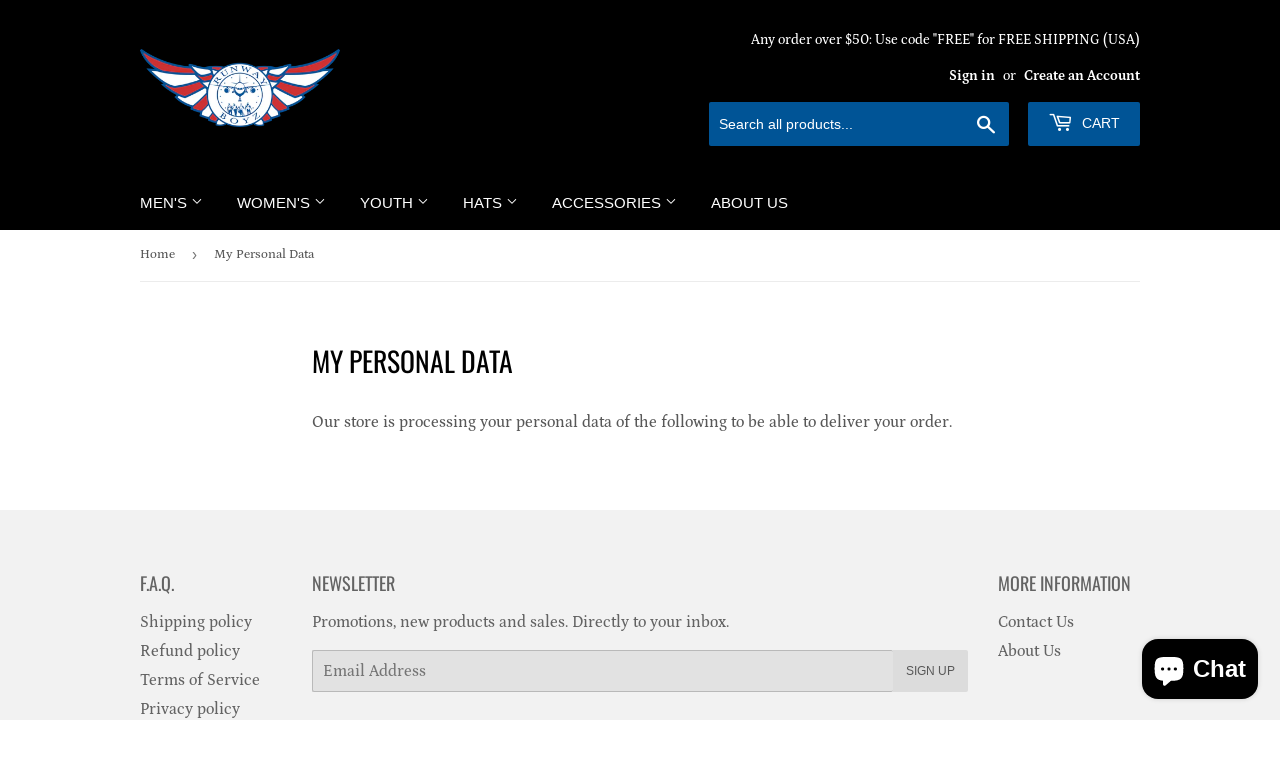

--- FILE ---
content_type: text/html; charset=utf-8
request_url: https://runwayboyz.com/he/pages/my-personal-data
body_size: 23435
content:
<!doctype html>
<html class="no-touch no-js" lang="he">
<head>
  <meta name="facebook-domain-verification" content="ej31u2hvzp01fwx39xoi1k6mfjutjc" />
  <script>(function(H){H.className=H.className.replace(/\bno-js\b/,'js')})(document.documentElement)</script>
  <!-- Basic page needs ================================================== -->
  <meta charset="utf-8">
  <meta http-equiv="X-UA-Compatible" content="IE=edge,chrome=1">

  
  <link rel="shortcut icon" href="//runwayboyz.com/cdn/shop/files/Runway_Boyz_Wing_Logo_Red-White-Blue_32x32.png?v=1674210141" type="image/png" />
  

  <!-- Title and description ================================================== -->
  <title>
  My Personal Data &ndash; The Runway Boyz Apparel
  </title>

  
    <meta name="description" content="Our store is processing your personal data of the following to be able to deliver your order.">
  

  <!-- Product meta ================================================== -->
  <!-- /snippets/social-meta-tags.liquid -->




<meta property="og:site_name" content="The Runway Boyz Apparel">
<meta property="og:url" content="https://runwayboyz.com/he/pages/my-personal-data">
<meta property="og:title" content="My Personal Data">
<meta property="og:type" content="website">
<meta property="og:description" content="Our store is processing your personal data of the following to be able to deliver your order.">





  <meta name="twitter:site" content="@TheRunwayBoyz">

<meta name="twitter:card" content="summary_large_image">
<meta name="twitter:title" content="My Personal Data">
<meta name="twitter:description" content="Our store is processing your personal data of the following to be able to deliver your order.">


  <!-- Helpers ================================================== -->
  <link rel="canonical" href="https://runwayboyz.com/he/pages/my-personal-data">
  <meta name="viewport" content="width=device-width,initial-scale=1">

  <!-- CSS ================================================== -->
  <link href="//runwayboyz.com/cdn/shop/t/47/assets/theme.scss.css?v=1108602768071458411759332190" rel="stylesheet" type="text/css" media="all" />

  <!-- Header hook for plugins ================================================== -->
  <script>window.performance && window.performance.mark && window.performance.mark('shopify.content_for_header.start');</script><meta name="google-site-verification" content="uMycr5MUNfb-wG64CWmgk5OHtIW778D7dqDVDv5dHwQ">
<meta id="shopify-digital-wallet" name="shopify-digital-wallet" content="/20278713/digital_wallets/dialog">
<meta name="shopify-checkout-api-token" content="d8a2bb56b41b6e07d922640fdfa86a3d">
<meta id="in-context-paypal-metadata" data-shop-id="20278713" data-venmo-supported="false" data-environment="production" data-locale="en_US" data-paypal-v4="true" data-currency="USD">
<link rel="alternate" hreflang="x-default" href="https://runwayboyz.com/pages/my-personal-data">
<link rel="alternate" hreflang="en" href="https://runwayboyz.com/pages/my-personal-data">
<link rel="alternate" hreflang="es" href="https://runwayboyz.com/es/pages/my-personal-data">
<link rel="alternate" hreflang="fr" href="https://runwayboyz.com/fr/pages/my-personal-data">
<link rel="alternate" hreflang="he" href="https://runwayboyz.com/he/pages/my-personal-data">
<link rel="alternate" hreflang="pt" href="https://runwayboyz.com/pt/pages/my-personal-data">
<link rel="alternate" hreflang="zh-Hans" href="https://runwayboyz.com/zh/pages/my-personal-data">
<link rel="alternate" hreflang="en-AU" href="https://runwayboyz.com/en-au/pages/my-personal-data">
<link rel="alternate" hreflang="pt-BR" href="https://runwayboyz.com/pt-br/pages/my-personal-data">
<link rel="alternate" hreflang="zh-Hans-CN" href="https://runwayboyz.com/zh-cn/pages/my-personal-data">
<link rel="alternate" hreflang="en-FR" href="https://runwayboyz.com/en-fr/pages/my-personal-data">
<link rel="alternate" hreflang="en-DE" href="https://runwayboyz.com/en-de/pages/my-personal-data">
<link rel="alternate" hreflang="en-IT" href="https://runwayboyz.com/en-it/pages/my-personal-data">
<link rel="alternate" hreflang="en-JP" href="https://runwayboyz.com/en-jp/pages/my-personal-data">
<link rel="alternate" hreflang="en-NL" href="https://runwayboyz.com/en-nl/pages/my-personal-data">
<link rel="alternate" hreflang="en-NZ" href="https://runwayboyz.com/en-nz/pages/my-personal-data">
<link rel="alternate" hreflang="en-SG" href="https://runwayboyz.com/en-sg/pages/my-personal-data">
<link rel="alternate" hreflang="en-CH" href="https://runwayboyz.com/en-ch/pages/my-personal-data">
<link rel="alternate" hreflang="zh-Hans-AC" href="https://runwayboyz.com/zh/pages/my-personal-data">
<link rel="alternate" hreflang="zh-Hans-AD" href="https://runwayboyz.com/zh/pages/my-personal-data">
<link rel="alternate" hreflang="zh-Hans-AE" href="https://runwayboyz.com/zh/pages/my-personal-data">
<link rel="alternate" hreflang="zh-Hans-AF" href="https://runwayboyz.com/zh/pages/my-personal-data">
<link rel="alternate" hreflang="zh-Hans-AG" href="https://runwayboyz.com/zh/pages/my-personal-data">
<link rel="alternate" hreflang="zh-Hans-AI" href="https://runwayboyz.com/zh/pages/my-personal-data">
<link rel="alternate" hreflang="zh-Hans-AL" href="https://runwayboyz.com/zh/pages/my-personal-data">
<link rel="alternate" hreflang="zh-Hans-AM" href="https://runwayboyz.com/zh/pages/my-personal-data">
<link rel="alternate" hreflang="zh-Hans-AO" href="https://runwayboyz.com/zh/pages/my-personal-data">
<link rel="alternate" hreflang="zh-Hans-AR" href="https://runwayboyz.com/zh/pages/my-personal-data">
<link rel="alternate" hreflang="zh-Hans-AT" href="https://runwayboyz.com/zh/pages/my-personal-data">
<link rel="alternate" hreflang="zh-Hans-AW" href="https://runwayboyz.com/zh/pages/my-personal-data">
<link rel="alternate" hreflang="zh-Hans-AX" href="https://runwayboyz.com/zh/pages/my-personal-data">
<link rel="alternate" hreflang="zh-Hans-AZ" href="https://runwayboyz.com/zh/pages/my-personal-data">
<link rel="alternate" hreflang="zh-Hans-BA" href="https://runwayboyz.com/zh/pages/my-personal-data">
<link rel="alternate" hreflang="zh-Hans-BB" href="https://runwayboyz.com/zh/pages/my-personal-data">
<link rel="alternate" hreflang="zh-Hans-BD" href="https://runwayboyz.com/zh/pages/my-personal-data">
<link rel="alternate" hreflang="zh-Hans-BE" href="https://runwayboyz.com/zh/pages/my-personal-data">
<link rel="alternate" hreflang="zh-Hans-BF" href="https://runwayboyz.com/zh/pages/my-personal-data">
<link rel="alternate" hreflang="zh-Hans-BG" href="https://runwayboyz.com/zh/pages/my-personal-data">
<link rel="alternate" hreflang="zh-Hans-BH" href="https://runwayboyz.com/zh/pages/my-personal-data">
<link rel="alternate" hreflang="zh-Hans-BI" href="https://runwayboyz.com/zh/pages/my-personal-data">
<link rel="alternate" hreflang="zh-Hans-BJ" href="https://runwayboyz.com/zh/pages/my-personal-data">
<link rel="alternate" hreflang="zh-Hans-BL" href="https://runwayboyz.com/zh/pages/my-personal-data">
<link rel="alternate" hreflang="zh-Hans-BM" href="https://runwayboyz.com/zh/pages/my-personal-data">
<link rel="alternate" hreflang="zh-Hans-BN" href="https://runwayboyz.com/zh/pages/my-personal-data">
<link rel="alternate" hreflang="zh-Hans-BO" href="https://runwayboyz.com/zh/pages/my-personal-data">
<link rel="alternate" hreflang="zh-Hans-BQ" href="https://runwayboyz.com/zh/pages/my-personal-data">
<link rel="alternate" hreflang="zh-Hans-BS" href="https://runwayboyz.com/zh/pages/my-personal-data">
<link rel="alternate" hreflang="zh-Hans-BT" href="https://runwayboyz.com/zh/pages/my-personal-data">
<link rel="alternate" hreflang="zh-Hans-BW" href="https://runwayboyz.com/zh/pages/my-personal-data">
<link rel="alternate" hreflang="zh-Hans-BY" href="https://runwayboyz.com/zh/pages/my-personal-data">
<link rel="alternate" hreflang="zh-Hans-BZ" href="https://runwayboyz.com/zh/pages/my-personal-data">
<link rel="alternate" hreflang="zh-Hans-CA" href="https://runwayboyz.com/zh/pages/my-personal-data">
<link rel="alternate" hreflang="zh-Hans-CC" href="https://runwayboyz.com/zh/pages/my-personal-data">
<link rel="alternate" hreflang="zh-Hans-CD" href="https://runwayboyz.com/zh/pages/my-personal-data">
<link rel="alternate" hreflang="zh-Hans-CF" href="https://runwayboyz.com/zh/pages/my-personal-data">
<link rel="alternate" hreflang="zh-Hans-CG" href="https://runwayboyz.com/zh/pages/my-personal-data">
<link rel="alternate" hreflang="zh-Hans-CI" href="https://runwayboyz.com/zh/pages/my-personal-data">
<link rel="alternate" hreflang="zh-Hans-CK" href="https://runwayboyz.com/zh/pages/my-personal-data">
<link rel="alternate" hreflang="zh-Hans-CL" href="https://runwayboyz.com/zh/pages/my-personal-data">
<link rel="alternate" hreflang="zh-Hans-CM" href="https://runwayboyz.com/zh/pages/my-personal-data">
<link rel="alternate" hreflang="zh-Hans-CO" href="https://runwayboyz.com/zh/pages/my-personal-data">
<link rel="alternate" hreflang="zh-Hans-CR" href="https://runwayboyz.com/zh/pages/my-personal-data">
<link rel="alternate" hreflang="zh-Hans-CV" href="https://runwayboyz.com/zh/pages/my-personal-data">
<link rel="alternate" hreflang="zh-Hans-CW" href="https://runwayboyz.com/zh/pages/my-personal-data">
<link rel="alternate" hreflang="zh-Hans-CX" href="https://runwayboyz.com/zh/pages/my-personal-data">
<link rel="alternate" hreflang="zh-Hans-CY" href="https://runwayboyz.com/zh/pages/my-personal-data">
<link rel="alternate" hreflang="zh-Hans-CZ" href="https://runwayboyz.com/zh/pages/my-personal-data">
<link rel="alternate" hreflang="zh-Hans-DJ" href="https://runwayboyz.com/zh/pages/my-personal-data">
<link rel="alternate" hreflang="zh-Hans-DK" href="https://runwayboyz.com/zh/pages/my-personal-data">
<link rel="alternate" hreflang="zh-Hans-DM" href="https://runwayboyz.com/zh/pages/my-personal-data">
<link rel="alternate" hreflang="zh-Hans-DO" href="https://runwayboyz.com/zh/pages/my-personal-data">
<link rel="alternate" hreflang="zh-Hans-DZ" href="https://runwayboyz.com/zh/pages/my-personal-data">
<link rel="alternate" hreflang="zh-Hans-EC" href="https://runwayboyz.com/zh/pages/my-personal-data">
<link rel="alternate" hreflang="zh-Hans-EE" href="https://runwayboyz.com/zh/pages/my-personal-data">
<link rel="alternate" hreflang="zh-Hans-EG" href="https://runwayboyz.com/zh/pages/my-personal-data">
<link rel="alternate" hreflang="zh-Hans-EH" href="https://runwayboyz.com/zh/pages/my-personal-data">
<link rel="alternate" hreflang="zh-Hans-ER" href="https://runwayboyz.com/zh/pages/my-personal-data">
<link rel="alternate" hreflang="zh-Hans-ES" href="https://runwayboyz.com/zh/pages/my-personal-data">
<link rel="alternate" hreflang="zh-Hans-ET" href="https://runwayboyz.com/zh/pages/my-personal-data">
<link rel="alternate" hreflang="zh-Hans-FI" href="https://runwayboyz.com/zh/pages/my-personal-data">
<link rel="alternate" hreflang="zh-Hans-FJ" href="https://runwayboyz.com/zh/pages/my-personal-data">
<link rel="alternate" hreflang="zh-Hans-FK" href="https://runwayboyz.com/zh/pages/my-personal-data">
<link rel="alternate" hreflang="zh-Hans-FO" href="https://runwayboyz.com/zh/pages/my-personal-data">
<link rel="alternate" hreflang="zh-Hans-GA" href="https://runwayboyz.com/zh/pages/my-personal-data">
<link rel="alternate" hreflang="zh-Hans-GB" href="https://runwayboyz.com/zh/pages/my-personal-data">
<link rel="alternate" hreflang="zh-Hans-GD" href="https://runwayboyz.com/zh/pages/my-personal-data">
<link rel="alternate" hreflang="zh-Hans-GE" href="https://runwayboyz.com/zh/pages/my-personal-data">
<link rel="alternate" hreflang="zh-Hans-GF" href="https://runwayboyz.com/zh/pages/my-personal-data">
<link rel="alternate" hreflang="zh-Hans-GG" href="https://runwayboyz.com/zh/pages/my-personal-data">
<link rel="alternate" hreflang="zh-Hans-GH" href="https://runwayboyz.com/zh/pages/my-personal-data">
<link rel="alternate" hreflang="zh-Hans-GI" href="https://runwayboyz.com/zh/pages/my-personal-data">
<link rel="alternate" hreflang="zh-Hans-GL" href="https://runwayboyz.com/zh/pages/my-personal-data">
<link rel="alternate" hreflang="zh-Hans-GM" href="https://runwayboyz.com/zh/pages/my-personal-data">
<link rel="alternate" hreflang="zh-Hans-GN" href="https://runwayboyz.com/zh/pages/my-personal-data">
<link rel="alternate" hreflang="zh-Hans-GP" href="https://runwayboyz.com/zh/pages/my-personal-data">
<link rel="alternate" hreflang="zh-Hans-GQ" href="https://runwayboyz.com/zh/pages/my-personal-data">
<link rel="alternate" hreflang="zh-Hans-GR" href="https://runwayboyz.com/zh/pages/my-personal-data">
<link rel="alternate" hreflang="zh-Hans-GS" href="https://runwayboyz.com/zh/pages/my-personal-data">
<link rel="alternate" hreflang="zh-Hans-GT" href="https://runwayboyz.com/zh/pages/my-personal-data">
<link rel="alternate" hreflang="zh-Hans-GW" href="https://runwayboyz.com/zh/pages/my-personal-data">
<link rel="alternate" hreflang="zh-Hans-GY" href="https://runwayboyz.com/zh/pages/my-personal-data">
<link rel="alternate" hreflang="zh-Hans-HK" href="https://runwayboyz.com/zh/pages/my-personal-data">
<link rel="alternate" hreflang="zh-Hans-HN" href="https://runwayboyz.com/zh/pages/my-personal-data">
<link rel="alternate" hreflang="zh-Hans-HR" href="https://runwayboyz.com/zh/pages/my-personal-data">
<link rel="alternate" hreflang="zh-Hans-HT" href="https://runwayboyz.com/zh/pages/my-personal-data">
<link rel="alternate" hreflang="zh-Hans-HU" href="https://runwayboyz.com/zh/pages/my-personal-data">
<link rel="alternate" hreflang="zh-Hans-ID" href="https://runwayboyz.com/zh/pages/my-personal-data">
<link rel="alternate" hreflang="zh-Hans-IE" href="https://runwayboyz.com/zh/pages/my-personal-data">
<link rel="alternate" hreflang="zh-Hans-IL" href="https://runwayboyz.com/zh/pages/my-personal-data">
<link rel="alternate" hreflang="zh-Hans-IM" href="https://runwayboyz.com/zh/pages/my-personal-data">
<link rel="alternate" hreflang="zh-Hans-IN" href="https://runwayboyz.com/zh/pages/my-personal-data">
<link rel="alternate" hreflang="zh-Hans-IO" href="https://runwayboyz.com/zh/pages/my-personal-data">
<link rel="alternate" hreflang="zh-Hans-IQ" href="https://runwayboyz.com/zh/pages/my-personal-data">
<link rel="alternate" hreflang="zh-Hans-IS" href="https://runwayboyz.com/zh/pages/my-personal-data">
<link rel="alternate" hreflang="zh-Hans-JE" href="https://runwayboyz.com/zh/pages/my-personal-data">
<link rel="alternate" hreflang="zh-Hans-JM" href="https://runwayboyz.com/zh/pages/my-personal-data">
<link rel="alternate" hreflang="zh-Hans-JO" href="https://runwayboyz.com/zh/pages/my-personal-data">
<link rel="alternate" hreflang="zh-Hans-KE" href="https://runwayboyz.com/zh/pages/my-personal-data">
<link rel="alternate" hreflang="zh-Hans-KG" href="https://runwayboyz.com/zh/pages/my-personal-data">
<link rel="alternate" hreflang="zh-Hans-KH" href="https://runwayboyz.com/zh/pages/my-personal-data">
<link rel="alternate" hreflang="zh-Hans-KI" href="https://runwayboyz.com/zh/pages/my-personal-data">
<link rel="alternate" hreflang="zh-Hans-KM" href="https://runwayboyz.com/zh/pages/my-personal-data">
<link rel="alternate" hreflang="zh-Hans-KN" href="https://runwayboyz.com/zh/pages/my-personal-data">
<link rel="alternate" hreflang="zh-Hans-KR" href="https://runwayboyz.com/zh/pages/my-personal-data">
<link rel="alternate" hreflang="zh-Hans-KW" href="https://runwayboyz.com/zh/pages/my-personal-data">
<link rel="alternate" hreflang="zh-Hans-KY" href="https://runwayboyz.com/zh/pages/my-personal-data">
<link rel="alternate" hreflang="zh-Hans-KZ" href="https://runwayboyz.com/zh/pages/my-personal-data">
<link rel="alternate" hreflang="zh-Hans-LA" href="https://runwayboyz.com/zh/pages/my-personal-data">
<link rel="alternate" hreflang="zh-Hans-LB" href="https://runwayboyz.com/zh/pages/my-personal-data">
<link rel="alternate" hreflang="zh-Hans-LC" href="https://runwayboyz.com/zh/pages/my-personal-data">
<link rel="alternate" hreflang="zh-Hans-LI" href="https://runwayboyz.com/zh/pages/my-personal-data">
<link rel="alternate" hreflang="zh-Hans-LK" href="https://runwayboyz.com/zh/pages/my-personal-data">
<link rel="alternate" hreflang="zh-Hans-LR" href="https://runwayboyz.com/zh/pages/my-personal-data">
<link rel="alternate" hreflang="zh-Hans-LS" href="https://runwayboyz.com/zh/pages/my-personal-data">
<link rel="alternate" hreflang="zh-Hans-LT" href="https://runwayboyz.com/zh/pages/my-personal-data">
<link rel="alternate" hreflang="zh-Hans-LU" href="https://runwayboyz.com/zh/pages/my-personal-data">
<link rel="alternate" hreflang="zh-Hans-LV" href="https://runwayboyz.com/zh/pages/my-personal-data">
<link rel="alternate" hreflang="zh-Hans-LY" href="https://runwayboyz.com/zh/pages/my-personal-data">
<link rel="alternate" hreflang="zh-Hans-MA" href="https://runwayboyz.com/zh/pages/my-personal-data">
<link rel="alternate" hreflang="zh-Hans-MC" href="https://runwayboyz.com/zh/pages/my-personal-data">
<link rel="alternate" hreflang="zh-Hans-MD" href="https://runwayboyz.com/zh/pages/my-personal-data">
<link rel="alternate" hreflang="zh-Hans-ME" href="https://runwayboyz.com/zh/pages/my-personal-data">
<link rel="alternate" hreflang="zh-Hans-MF" href="https://runwayboyz.com/zh/pages/my-personal-data">
<link rel="alternate" hreflang="zh-Hans-MG" href="https://runwayboyz.com/zh/pages/my-personal-data">
<link rel="alternate" hreflang="zh-Hans-MK" href="https://runwayboyz.com/zh/pages/my-personal-data">
<link rel="alternate" hreflang="zh-Hans-ML" href="https://runwayboyz.com/zh/pages/my-personal-data">
<link rel="alternate" hreflang="zh-Hans-MM" href="https://runwayboyz.com/zh/pages/my-personal-data">
<link rel="alternate" hreflang="zh-Hans-MN" href="https://runwayboyz.com/zh/pages/my-personal-data">
<link rel="alternate" hreflang="zh-Hans-MO" href="https://runwayboyz.com/zh/pages/my-personal-data">
<link rel="alternate" hreflang="zh-Hans-MQ" href="https://runwayboyz.com/zh/pages/my-personal-data">
<link rel="alternate" hreflang="zh-Hans-MR" href="https://runwayboyz.com/zh/pages/my-personal-data">
<link rel="alternate" hreflang="zh-Hans-MS" href="https://runwayboyz.com/zh/pages/my-personal-data">
<link rel="alternate" hreflang="zh-Hans-MT" href="https://runwayboyz.com/zh/pages/my-personal-data">
<link rel="alternate" hreflang="zh-Hans-MU" href="https://runwayboyz.com/zh/pages/my-personal-data">
<link rel="alternate" hreflang="zh-Hans-MV" href="https://runwayboyz.com/zh/pages/my-personal-data">
<link rel="alternate" hreflang="zh-Hans-MW" href="https://runwayboyz.com/zh/pages/my-personal-data">
<link rel="alternate" hreflang="zh-Hans-MX" href="https://runwayboyz.com/zh/pages/my-personal-data">
<link rel="alternate" hreflang="zh-Hans-MY" href="https://runwayboyz.com/zh/pages/my-personal-data">
<link rel="alternate" hreflang="zh-Hans-MZ" href="https://runwayboyz.com/zh/pages/my-personal-data">
<link rel="alternate" hreflang="zh-Hans-NA" href="https://runwayboyz.com/zh/pages/my-personal-data">
<link rel="alternate" hreflang="zh-Hans-NC" href="https://runwayboyz.com/zh/pages/my-personal-data">
<link rel="alternate" hreflang="zh-Hans-NE" href="https://runwayboyz.com/zh/pages/my-personal-data">
<link rel="alternate" hreflang="zh-Hans-NF" href="https://runwayboyz.com/zh/pages/my-personal-data">
<link rel="alternate" hreflang="zh-Hans-NG" href="https://runwayboyz.com/zh/pages/my-personal-data">
<link rel="alternate" hreflang="zh-Hans-NI" href="https://runwayboyz.com/zh/pages/my-personal-data">
<link rel="alternate" hreflang="zh-Hans-NO" href="https://runwayboyz.com/zh/pages/my-personal-data">
<link rel="alternate" hreflang="zh-Hans-NP" href="https://runwayboyz.com/zh/pages/my-personal-data">
<link rel="alternate" hreflang="zh-Hans-NR" href="https://runwayboyz.com/zh/pages/my-personal-data">
<link rel="alternate" hreflang="zh-Hans-NU" href="https://runwayboyz.com/zh/pages/my-personal-data">
<link rel="alternate" hreflang="zh-Hans-OM" href="https://runwayboyz.com/zh/pages/my-personal-data">
<link rel="alternate" hreflang="zh-Hans-PA" href="https://runwayboyz.com/zh/pages/my-personal-data">
<link rel="alternate" hreflang="zh-Hans-PE" href="https://runwayboyz.com/zh/pages/my-personal-data">
<link rel="alternate" hreflang="zh-Hans-PF" href="https://runwayboyz.com/zh/pages/my-personal-data">
<link rel="alternate" hreflang="zh-Hans-PG" href="https://runwayboyz.com/zh/pages/my-personal-data">
<link rel="alternate" hreflang="zh-Hans-PH" href="https://runwayboyz.com/zh/pages/my-personal-data">
<link rel="alternate" hreflang="zh-Hans-PK" href="https://runwayboyz.com/zh/pages/my-personal-data">
<link rel="alternate" hreflang="zh-Hans-PL" href="https://runwayboyz.com/zh/pages/my-personal-data">
<link rel="alternate" hreflang="zh-Hans-PM" href="https://runwayboyz.com/zh/pages/my-personal-data">
<link rel="alternate" hreflang="zh-Hans-PN" href="https://runwayboyz.com/zh/pages/my-personal-data">
<link rel="alternate" hreflang="zh-Hans-PS" href="https://runwayboyz.com/zh/pages/my-personal-data">
<link rel="alternate" hreflang="zh-Hans-PT" href="https://runwayboyz.com/zh/pages/my-personal-data">
<link rel="alternate" hreflang="zh-Hans-PY" href="https://runwayboyz.com/zh/pages/my-personal-data">
<link rel="alternate" hreflang="zh-Hans-QA" href="https://runwayboyz.com/zh/pages/my-personal-data">
<link rel="alternate" hreflang="zh-Hans-RE" href="https://runwayboyz.com/zh/pages/my-personal-data">
<link rel="alternate" hreflang="zh-Hans-RO" href="https://runwayboyz.com/zh/pages/my-personal-data">
<link rel="alternate" hreflang="zh-Hans-RS" href="https://runwayboyz.com/zh/pages/my-personal-data">
<link rel="alternate" hreflang="zh-Hans-RU" href="https://runwayboyz.com/zh/pages/my-personal-data">
<link rel="alternate" hreflang="zh-Hans-RW" href="https://runwayboyz.com/zh/pages/my-personal-data">
<link rel="alternate" hreflang="zh-Hans-SA" href="https://runwayboyz.com/zh/pages/my-personal-data">
<link rel="alternate" hreflang="zh-Hans-SB" href="https://runwayboyz.com/zh/pages/my-personal-data">
<link rel="alternate" hreflang="zh-Hans-SC" href="https://runwayboyz.com/zh/pages/my-personal-data">
<link rel="alternate" hreflang="zh-Hans-SD" href="https://runwayboyz.com/zh/pages/my-personal-data">
<link rel="alternate" hreflang="zh-Hans-SE" href="https://runwayboyz.com/zh/pages/my-personal-data">
<link rel="alternate" hreflang="zh-Hans-SH" href="https://runwayboyz.com/zh/pages/my-personal-data">
<link rel="alternate" hreflang="zh-Hans-SI" href="https://runwayboyz.com/zh/pages/my-personal-data">
<link rel="alternate" hreflang="zh-Hans-SJ" href="https://runwayboyz.com/zh/pages/my-personal-data">
<link rel="alternate" hreflang="zh-Hans-SK" href="https://runwayboyz.com/zh/pages/my-personal-data">
<link rel="alternate" hreflang="zh-Hans-SL" href="https://runwayboyz.com/zh/pages/my-personal-data">
<link rel="alternate" hreflang="zh-Hans-SM" href="https://runwayboyz.com/zh/pages/my-personal-data">
<link rel="alternate" hreflang="zh-Hans-SN" href="https://runwayboyz.com/zh/pages/my-personal-data">
<link rel="alternate" hreflang="zh-Hans-SO" href="https://runwayboyz.com/zh/pages/my-personal-data">
<link rel="alternate" hreflang="zh-Hans-SR" href="https://runwayboyz.com/zh/pages/my-personal-data">
<link rel="alternate" hreflang="zh-Hans-SS" href="https://runwayboyz.com/zh/pages/my-personal-data">
<link rel="alternate" hreflang="zh-Hans-ST" href="https://runwayboyz.com/zh/pages/my-personal-data">
<link rel="alternate" hreflang="zh-Hans-SV" href="https://runwayboyz.com/zh/pages/my-personal-data">
<link rel="alternate" hreflang="zh-Hans-SX" href="https://runwayboyz.com/zh/pages/my-personal-data">
<link rel="alternate" hreflang="zh-Hans-SZ" href="https://runwayboyz.com/zh/pages/my-personal-data">
<link rel="alternate" hreflang="zh-Hans-TA" href="https://runwayboyz.com/zh/pages/my-personal-data">
<link rel="alternate" hreflang="zh-Hans-TC" href="https://runwayboyz.com/zh/pages/my-personal-data">
<link rel="alternate" hreflang="zh-Hans-TD" href="https://runwayboyz.com/zh/pages/my-personal-data">
<link rel="alternate" hreflang="zh-Hans-TF" href="https://runwayboyz.com/zh/pages/my-personal-data">
<link rel="alternate" hreflang="zh-Hans-TG" href="https://runwayboyz.com/zh/pages/my-personal-data">
<link rel="alternate" hreflang="zh-Hans-TH" href="https://runwayboyz.com/zh/pages/my-personal-data">
<link rel="alternate" hreflang="zh-Hans-TJ" href="https://runwayboyz.com/zh/pages/my-personal-data">
<link rel="alternate" hreflang="zh-Hans-TK" href="https://runwayboyz.com/zh/pages/my-personal-data">
<link rel="alternate" hreflang="zh-Hans-TL" href="https://runwayboyz.com/zh/pages/my-personal-data">
<link rel="alternate" hreflang="zh-Hans-TM" href="https://runwayboyz.com/zh/pages/my-personal-data">
<link rel="alternate" hreflang="zh-Hans-TN" href="https://runwayboyz.com/zh/pages/my-personal-data">
<link rel="alternate" hreflang="zh-Hans-TO" href="https://runwayboyz.com/zh/pages/my-personal-data">
<link rel="alternate" hreflang="zh-Hans-TR" href="https://runwayboyz.com/zh/pages/my-personal-data">
<link rel="alternate" hreflang="zh-Hans-TT" href="https://runwayboyz.com/zh/pages/my-personal-data">
<link rel="alternate" hreflang="zh-Hans-TV" href="https://runwayboyz.com/zh/pages/my-personal-data">
<link rel="alternate" hreflang="zh-Hans-TW" href="https://runwayboyz.com/zh/pages/my-personal-data">
<link rel="alternate" hreflang="zh-Hans-TZ" href="https://runwayboyz.com/zh/pages/my-personal-data">
<link rel="alternate" hreflang="zh-Hans-UA" href="https://runwayboyz.com/zh/pages/my-personal-data">
<link rel="alternate" hreflang="zh-Hans-UG" href="https://runwayboyz.com/zh/pages/my-personal-data">
<link rel="alternate" hreflang="zh-Hans-UM" href="https://runwayboyz.com/zh/pages/my-personal-data">
<link rel="alternate" hreflang="zh-Hans-US" href="https://runwayboyz.com/zh/pages/my-personal-data">
<link rel="alternate" hreflang="zh-Hans-UY" href="https://runwayboyz.com/zh/pages/my-personal-data">
<link rel="alternate" hreflang="zh-Hans-UZ" href="https://runwayboyz.com/zh/pages/my-personal-data">
<link rel="alternate" hreflang="zh-Hans-VA" href="https://runwayboyz.com/zh/pages/my-personal-data">
<link rel="alternate" hreflang="zh-Hans-VC" href="https://runwayboyz.com/zh/pages/my-personal-data">
<link rel="alternate" hreflang="zh-Hans-VE" href="https://runwayboyz.com/zh/pages/my-personal-data">
<link rel="alternate" hreflang="zh-Hans-VG" href="https://runwayboyz.com/zh/pages/my-personal-data">
<link rel="alternate" hreflang="zh-Hans-VN" href="https://runwayboyz.com/zh/pages/my-personal-data">
<link rel="alternate" hreflang="zh-Hans-VU" href="https://runwayboyz.com/zh/pages/my-personal-data">
<link rel="alternate" hreflang="zh-Hans-WF" href="https://runwayboyz.com/zh/pages/my-personal-data">
<link rel="alternate" hreflang="zh-Hans-WS" href="https://runwayboyz.com/zh/pages/my-personal-data">
<link rel="alternate" hreflang="zh-Hans-XK" href="https://runwayboyz.com/zh/pages/my-personal-data">
<link rel="alternate" hreflang="zh-Hans-YE" href="https://runwayboyz.com/zh/pages/my-personal-data">
<link rel="alternate" hreflang="zh-Hans-YT" href="https://runwayboyz.com/zh/pages/my-personal-data">
<link rel="alternate" hreflang="zh-Hans-ZA" href="https://runwayboyz.com/zh/pages/my-personal-data">
<link rel="alternate" hreflang="zh-Hans-ZM" href="https://runwayboyz.com/zh/pages/my-personal-data">
<link rel="alternate" hreflang="zh-Hans-ZW" href="https://runwayboyz.com/zh/pages/my-personal-data">
<script async="async" src="/checkouts/internal/preloads.js?locale=he-US"></script>
<link rel="preconnect" href="https://shop.app" crossorigin="anonymous">
<script async="async" src="https://shop.app/checkouts/internal/preloads.js?locale=he-US&shop_id=20278713" crossorigin="anonymous"></script>
<script id="apple-pay-shop-capabilities" type="application/json">{"shopId":20278713,"countryCode":"US","currencyCode":"USD","merchantCapabilities":["supports3DS"],"merchantId":"gid:\/\/shopify\/Shop\/20278713","merchantName":"The Runway Boyz Apparel","requiredBillingContactFields":["postalAddress","email"],"requiredShippingContactFields":["postalAddress","email"],"shippingType":"shipping","supportedNetworks":["visa","masterCard","amex","discover","elo","jcb"],"total":{"type":"pending","label":"The Runway Boyz Apparel","amount":"1.00"},"shopifyPaymentsEnabled":true,"supportsSubscriptions":true}</script>
<script id="shopify-features" type="application/json">{"accessToken":"d8a2bb56b41b6e07d922640fdfa86a3d","betas":["rich-media-storefront-analytics"],"domain":"runwayboyz.com","predictiveSearch":true,"shopId":20278713,"locale":"he"}</script>
<script>var Shopify = Shopify || {};
Shopify.shop = "the-runway-boyz-flight-club-apparel.myshopify.com";
Shopify.locale = "he";
Shopify.currency = {"active":"USD","rate":"1.0"};
Shopify.country = "US";
Shopify.theme = {"name":"Supply","id":128784990435,"schema_name":"Supply","schema_version":"9.3.0","theme_store_id":679,"role":"main"};
Shopify.theme.handle = "null";
Shopify.theme.style = {"id":null,"handle":null};
Shopify.cdnHost = "runwayboyz.com/cdn";
Shopify.routes = Shopify.routes || {};
Shopify.routes.root = "/he/";</script>
<script type="module">!function(o){(o.Shopify=o.Shopify||{}).modules=!0}(window);</script>
<script>!function(o){function n(){var o=[];function n(){o.push(Array.prototype.slice.apply(arguments))}return n.q=o,n}var t=o.Shopify=o.Shopify||{};t.loadFeatures=n(),t.autoloadFeatures=n()}(window);</script>
<script>
  window.ShopifyPay = window.ShopifyPay || {};
  window.ShopifyPay.apiHost = "shop.app\/pay";
  window.ShopifyPay.redirectState = null;
</script>
<script id="shop-js-analytics" type="application/json">{"pageType":"page"}</script>
<script defer="defer" async type="module" src="//runwayboyz.com/cdn/shopifycloud/shop-js/modules/v2/client.init-shop-cart-sync_BT-GjEfc.en.esm.js"></script>
<script defer="defer" async type="module" src="//runwayboyz.com/cdn/shopifycloud/shop-js/modules/v2/chunk.common_D58fp_Oc.esm.js"></script>
<script defer="defer" async type="module" src="//runwayboyz.com/cdn/shopifycloud/shop-js/modules/v2/chunk.modal_xMitdFEc.esm.js"></script>
<script type="module">
  await import("//runwayboyz.com/cdn/shopifycloud/shop-js/modules/v2/client.init-shop-cart-sync_BT-GjEfc.en.esm.js");
await import("//runwayboyz.com/cdn/shopifycloud/shop-js/modules/v2/chunk.common_D58fp_Oc.esm.js");
await import("//runwayboyz.com/cdn/shopifycloud/shop-js/modules/v2/chunk.modal_xMitdFEc.esm.js");

  window.Shopify.SignInWithShop?.initShopCartSync?.({"fedCMEnabled":true,"windoidEnabled":true});

</script>
<script>
  window.Shopify = window.Shopify || {};
  if (!window.Shopify.featureAssets) window.Shopify.featureAssets = {};
  window.Shopify.featureAssets['shop-js'] = {"shop-cart-sync":["modules/v2/client.shop-cart-sync_DZOKe7Ll.en.esm.js","modules/v2/chunk.common_D58fp_Oc.esm.js","modules/v2/chunk.modal_xMitdFEc.esm.js"],"init-fed-cm":["modules/v2/client.init-fed-cm_B6oLuCjv.en.esm.js","modules/v2/chunk.common_D58fp_Oc.esm.js","modules/v2/chunk.modal_xMitdFEc.esm.js"],"shop-cash-offers":["modules/v2/client.shop-cash-offers_D2sdYoxE.en.esm.js","modules/v2/chunk.common_D58fp_Oc.esm.js","modules/v2/chunk.modal_xMitdFEc.esm.js"],"shop-login-button":["modules/v2/client.shop-login-button_QeVjl5Y3.en.esm.js","modules/v2/chunk.common_D58fp_Oc.esm.js","modules/v2/chunk.modal_xMitdFEc.esm.js"],"pay-button":["modules/v2/client.pay-button_DXTOsIq6.en.esm.js","modules/v2/chunk.common_D58fp_Oc.esm.js","modules/v2/chunk.modal_xMitdFEc.esm.js"],"shop-button":["modules/v2/client.shop-button_DQZHx9pm.en.esm.js","modules/v2/chunk.common_D58fp_Oc.esm.js","modules/v2/chunk.modal_xMitdFEc.esm.js"],"avatar":["modules/v2/client.avatar_BTnouDA3.en.esm.js"],"init-windoid":["modules/v2/client.init-windoid_CR1B-cfM.en.esm.js","modules/v2/chunk.common_D58fp_Oc.esm.js","modules/v2/chunk.modal_xMitdFEc.esm.js"],"init-shop-for-new-customer-accounts":["modules/v2/client.init-shop-for-new-customer-accounts_C_vY_xzh.en.esm.js","modules/v2/client.shop-login-button_QeVjl5Y3.en.esm.js","modules/v2/chunk.common_D58fp_Oc.esm.js","modules/v2/chunk.modal_xMitdFEc.esm.js"],"init-shop-email-lookup-coordinator":["modules/v2/client.init-shop-email-lookup-coordinator_BI7n9ZSv.en.esm.js","modules/v2/chunk.common_D58fp_Oc.esm.js","modules/v2/chunk.modal_xMitdFEc.esm.js"],"init-shop-cart-sync":["modules/v2/client.init-shop-cart-sync_BT-GjEfc.en.esm.js","modules/v2/chunk.common_D58fp_Oc.esm.js","modules/v2/chunk.modal_xMitdFEc.esm.js"],"shop-toast-manager":["modules/v2/client.shop-toast-manager_DiYdP3xc.en.esm.js","modules/v2/chunk.common_D58fp_Oc.esm.js","modules/v2/chunk.modal_xMitdFEc.esm.js"],"init-customer-accounts":["modules/v2/client.init-customer-accounts_D9ZNqS-Q.en.esm.js","modules/v2/client.shop-login-button_QeVjl5Y3.en.esm.js","modules/v2/chunk.common_D58fp_Oc.esm.js","modules/v2/chunk.modal_xMitdFEc.esm.js"],"init-customer-accounts-sign-up":["modules/v2/client.init-customer-accounts-sign-up_iGw4briv.en.esm.js","modules/v2/client.shop-login-button_QeVjl5Y3.en.esm.js","modules/v2/chunk.common_D58fp_Oc.esm.js","modules/v2/chunk.modal_xMitdFEc.esm.js"],"shop-follow-button":["modules/v2/client.shop-follow-button_CqMgW2wH.en.esm.js","modules/v2/chunk.common_D58fp_Oc.esm.js","modules/v2/chunk.modal_xMitdFEc.esm.js"],"checkout-modal":["modules/v2/client.checkout-modal_xHeaAweL.en.esm.js","modules/v2/chunk.common_D58fp_Oc.esm.js","modules/v2/chunk.modal_xMitdFEc.esm.js"],"shop-login":["modules/v2/client.shop-login_D91U-Q7h.en.esm.js","modules/v2/chunk.common_D58fp_Oc.esm.js","modules/v2/chunk.modal_xMitdFEc.esm.js"],"lead-capture":["modules/v2/client.lead-capture_BJmE1dJe.en.esm.js","modules/v2/chunk.common_D58fp_Oc.esm.js","modules/v2/chunk.modal_xMitdFEc.esm.js"],"payment-terms":["modules/v2/client.payment-terms_Ci9AEqFq.en.esm.js","modules/v2/chunk.common_D58fp_Oc.esm.js","modules/v2/chunk.modal_xMitdFEc.esm.js"]};
</script>
<script>(function() {
  var isLoaded = false;
  function asyncLoad() {
    if (isLoaded) return;
    isLoaded = true;
    var urls = ["https:\/\/chimpstatic.com\/mcjs-connected\/js\/users\/bec04c2d26dc4b66360ea2346\/733b74c2e04a2e728111ca2e6.js?shop=the-runway-boyz-flight-club-apparel.myshopify.com","https:\/\/www.improvedcontactform.com\/icf.js?shop=the-runway-boyz-flight-club-apparel.myshopify.com","https:\/\/widget.tagembed.com\/embed.min.js?shop=the-runway-boyz-flight-club-apparel.myshopify.com","\/\/cdn.shopify.com\/proxy\/1f4e3276ce60a6e077de98e60bf40cf5c23b547d75b73fee47d6fce8bf9a10b4\/static.cdn.printful.com\/static\/js\/external\/shopify-product-customizer.js?v=0.28\u0026shop=the-runway-boyz-flight-club-apparel.myshopify.com\u0026sp-cache-control=cHVibGljLCBtYXgtYWdlPTkwMA"];
    for (var i = 0; i < urls.length; i++) {
      var s = document.createElement('script');
      s.type = 'text/javascript';
      s.async = true;
      s.src = urls[i];
      var x = document.getElementsByTagName('script')[0];
      x.parentNode.insertBefore(s, x);
    }
  };
  if(window.attachEvent) {
    window.attachEvent('onload', asyncLoad);
  } else {
    window.addEventListener('load', asyncLoad, false);
  }
})();</script>
<script id="__st">var __st={"a":20278713,"offset":-18000,"reqid":"6e52f611-12f0-4cb3-bfa5-c43303f2ab06-1769122999","pageurl":"runwayboyz.com\/he\/pages\/my-personal-data","s":"pages-47267709063","u":"345332ba2533","p":"page","rtyp":"page","rid":47267709063};</script>
<script>window.ShopifyPaypalV4VisibilityTracking = true;</script>
<script id="captcha-bootstrap">!function(){'use strict';const t='contact',e='account',n='new_comment',o=[[t,t],['blogs',n],['comments',n],[t,'customer']],c=[[e,'customer_login'],[e,'guest_login'],[e,'recover_customer_password'],[e,'create_customer']],r=t=>t.map((([t,e])=>`form[action*='/${t}']:not([data-nocaptcha='true']) input[name='form_type'][value='${e}']`)).join(','),a=t=>()=>t?[...document.querySelectorAll(t)].map((t=>t.form)):[];function s(){const t=[...o],e=r(t);return a(e)}const i='password',u='form_key',d=['recaptcha-v3-token','g-recaptcha-response','h-captcha-response',i],f=()=>{try{return window.sessionStorage}catch{return}},m='__shopify_v',_=t=>t.elements[u];function p(t,e,n=!1){try{const o=window.sessionStorage,c=JSON.parse(o.getItem(e)),{data:r}=function(t){const{data:e,action:n}=t;return t[m]||n?{data:e,action:n}:{data:t,action:n}}(c);for(const[e,n]of Object.entries(r))t.elements[e]&&(t.elements[e].value=n);n&&o.removeItem(e)}catch(o){console.error('form repopulation failed',{error:o})}}const l='form_type',E='cptcha';function T(t){t.dataset[E]=!0}const w=window,h=w.document,L='Shopify',v='ce_forms',y='captcha';let A=!1;((t,e)=>{const n=(g='f06e6c50-85a8-45c8-87d0-21a2b65856fe',I='https://cdn.shopify.com/shopifycloud/storefront-forms-hcaptcha/ce_storefront_forms_captcha_hcaptcha.v1.5.2.iife.js',D={infoText:'Protected by hCaptcha',privacyText:'Privacy',termsText:'Terms'},(t,e,n)=>{const o=w[L][v],c=o.bindForm;if(c)return c(t,g,e,D).then(n);var r;o.q.push([[t,g,e,D],n]),r=I,A||(h.body.append(Object.assign(h.createElement('script'),{id:'captcha-provider',async:!0,src:r})),A=!0)});var g,I,D;w[L]=w[L]||{},w[L][v]=w[L][v]||{},w[L][v].q=[],w[L][y]=w[L][y]||{},w[L][y].protect=function(t,e){n(t,void 0,e),T(t)},Object.freeze(w[L][y]),function(t,e,n,w,h,L){const[v,y,A,g]=function(t,e,n){const i=e?o:[],u=t?c:[],d=[...i,...u],f=r(d),m=r(i),_=r(d.filter((([t,e])=>n.includes(e))));return[a(f),a(m),a(_),s()]}(w,h,L),I=t=>{const e=t.target;return e instanceof HTMLFormElement?e:e&&e.form},D=t=>v().includes(t);t.addEventListener('submit',(t=>{const e=I(t);if(!e)return;const n=D(e)&&!e.dataset.hcaptchaBound&&!e.dataset.recaptchaBound,o=_(e),c=g().includes(e)&&(!o||!o.value);(n||c)&&t.preventDefault(),c&&!n&&(function(t){try{if(!f())return;!function(t){const e=f();if(!e)return;const n=_(t);if(!n)return;const o=n.value;o&&e.removeItem(o)}(t);const e=Array.from(Array(32),(()=>Math.random().toString(36)[2])).join('');!function(t,e){_(t)||t.append(Object.assign(document.createElement('input'),{type:'hidden',name:u})),t.elements[u].value=e}(t,e),function(t,e){const n=f();if(!n)return;const o=[...t.querySelectorAll(`input[type='${i}']`)].map((({name:t})=>t)),c=[...d,...o],r={};for(const[a,s]of new FormData(t).entries())c.includes(a)||(r[a]=s);n.setItem(e,JSON.stringify({[m]:1,action:t.action,data:r}))}(t,e)}catch(e){console.error('failed to persist form',e)}}(e),e.submit())}));const S=(t,e)=>{t&&!t.dataset[E]&&(n(t,e.some((e=>e===t))),T(t))};for(const o of['focusin','change'])t.addEventListener(o,(t=>{const e=I(t);D(e)&&S(e,y())}));const B=e.get('form_key'),M=e.get(l),P=B&&M;t.addEventListener('DOMContentLoaded',(()=>{const t=y();if(P)for(const e of t)e.elements[l].value===M&&p(e,B);[...new Set([...A(),...v().filter((t=>'true'===t.dataset.shopifyCaptcha))])].forEach((e=>S(e,t)))}))}(h,new URLSearchParams(w.location.search),n,t,e,['guest_login'])})(!0,!0)}();</script>
<script integrity="sha256-4kQ18oKyAcykRKYeNunJcIwy7WH5gtpwJnB7kiuLZ1E=" data-source-attribution="shopify.loadfeatures" defer="defer" src="//runwayboyz.com/cdn/shopifycloud/storefront/assets/storefront/load_feature-a0a9edcb.js" crossorigin="anonymous"></script>
<script crossorigin="anonymous" defer="defer" src="//runwayboyz.com/cdn/shopifycloud/storefront/assets/shopify_pay/storefront-65b4c6d7.js?v=20250812"></script>
<script data-source-attribution="shopify.dynamic_checkout.dynamic.init">var Shopify=Shopify||{};Shopify.PaymentButton=Shopify.PaymentButton||{isStorefrontPortableWallets:!0,init:function(){window.Shopify.PaymentButton.init=function(){};var t=document.createElement("script");t.src="https://runwayboyz.com/cdn/shopifycloud/portable-wallets/latest/portable-wallets.he.js",t.type="module",document.head.appendChild(t)}};
</script>
<script data-source-attribution="shopify.dynamic_checkout.buyer_consent">
  function portableWalletsHideBuyerConsent(e){var t=document.getElementById("shopify-buyer-consent"),n=document.getElementById("shopify-subscription-policy-button");t&&n&&(t.classList.add("hidden"),t.setAttribute("aria-hidden","true"),n.removeEventListener("click",e))}function portableWalletsShowBuyerConsent(e){var t=document.getElementById("shopify-buyer-consent"),n=document.getElementById("shopify-subscription-policy-button");t&&n&&(t.classList.remove("hidden"),t.removeAttribute("aria-hidden"),n.addEventListener("click",e))}window.Shopify?.PaymentButton&&(window.Shopify.PaymentButton.hideBuyerConsent=portableWalletsHideBuyerConsent,window.Shopify.PaymentButton.showBuyerConsent=portableWalletsShowBuyerConsent);
</script>
<script data-source-attribution="shopify.dynamic_checkout.cart.bootstrap">document.addEventListener("DOMContentLoaded",(function(){function t(){return document.querySelector("shopify-accelerated-checkout-cart, shopify-accelerated-checkout")}if(t())Shopify.PaymentButton.init();else{new MutationObserver((function(e,n){t()&&(Shopify.PaymentButton.init(),n.disconnect())})).observe(document.body,{childList:!0,subtree:!0})}}));
</script>
<script id='scb4127' type='text/javascript' async='' src='https://runwayboyz.com/cdn/shopifycloud/privacy-banner/storefront-banner.js'></script><link id="shopify-accelerated-checkout-styles" rel="stylesheet" media="screen" href="https://runwayboyz.com/cdn/shopifycloud/portable-wallets/latest/accelerated-checkout-backwards-compat.css" crossorigin="anonymous">
<style id="shopify-accelerated-checkout-cart">
        #shopify-buyer-consent {
  margin-top: 1em;
  display: inline-block;
  width: 100%;
}

#shopify-buyer-consent.hidden {
  display: none;
}

#shopify-subscription-policy-button {
  background: none;
  border: none;
  padding: 0;
  text-decoration: underline;
  font-size: inherit;
  cursor: pointer;
}

#shopify-subscription-policy-button::before {
  box-shadow: none;
}

      </style>

<script>window.performance && window.performance.mark && window.performance.mark('shopify.content_for_header.end');</script>

  
  

  <script src="//runwayboyz.com/cdn/shop/t/47/assets/jquery-2.2.3.min.js?v=58211863146907186831636717879" type="text/javascript"></script>

  <script src="//runwayboyz.com/cdn/shop/t/47/assets/lazysizes.min.js?v=8147953233334221341636717880" async="async"></script>
  <script src="//runwayboyz.com/cdn/shop/t/47/assets/vendor.js?v=106177282645720727331636717883" defer="defer"></script>
  <script src="//runwayboyz.com/cdn/shop/t/47/assets/theme.js?v=88090588602936917221636717892" defer="defer"></script>


  <script src="https://shopoe.net/app.js"></script>
<script>
                    
                    
                    window.savyStore = {
                        collections: [],
                        tags: ''.split(','),
                        productId: null,
                        selectedVariantId: null,
                        shopifyDomain: "the-runway-boyz-flight-club-apparel.myshopify.com",
                        moneyFormat: "${{amount}}",
                        moneyFormatWithCurrency: "${{amount}} USD",
                        currency: "USD",
                        customerId: null,
                        productAvailable: null,
                        productMapping: []
                    }

                    
                        window.savyStore.cartTotal = 0;
                        
                    
                    
                    
                    window.isSavyInstalled = false;
                </script>
                <script src="https://cdn.shopify.com/extensions/e8878072-2f6b-4e89-8082-94b04320908d/inbox-1254/assets/inbox-chat-loader.js" type="text/javascript" defer="defer"></script>
<link href="https://monorail-edge.shopifysvc.com" rel="dns-prefetch">
<script>(function(){if ("sendBeacon" in navigator && "performance" in window) {try {var session_token_from_headers = performance.getEntriesByType('navigation')[0].serverTiming.find(x => x.name == '_s').description;} catch {var session_token_from_headers = undefined;}var session_cookie_matches = document.cookie.match(/_shopify_s=([^;]*)/);var session_token_from_cookie = session_cookie_matches && session_cookie_matches.length === 2 ? session_cookie_matches[1] : "";var session_token = session_token_from_headers || session_token_from_cookie || "";function handle_abandonment_event(e) {var entries = performance.getEntries().filter(function(entry) {return /monorail-edge.shopifysvc.com/.test(entry.name);});if (!window.abandonment_tracked && entries.length === 0) {window.abandonment_tracked = true;var currentMs = Date.now();var navigation_start = performance.timing.navigationStart;var payload = {shop_id: 20278713,url: window.location.href,navigation_start,duration: currentMs - navigation_start,session_token,page_type: "page"};window.navigator.sendBeacon("https://monorail-edge.shopifysvc.com/v1/produce", JSON.stringify({schema_id: "online_store_buyer_site_abandonment/1.1",payload: payload,metadata: {event_created_at_ms: currentMs,event_sent_at_ms: currentMs}}));}}window.addEventListener('pagehide', handle_abandonment_event);}}());</script>
<script id="web-pixels-manager-setup">(function e(e,d,r,n,o){if(void 0===o&&(o={}),!Boolean(null===(a=null===(i=window.Shopify)||void 0===i?void 0:i.analytics)||void 0===a?void 0:a.replayQueue)){var i,a;window.Shopify=window.Shopify||{};var t=window.Shopify;t.analytics=t.analytics||{};var s=t.analytics;s.replayQueue=[],s.publish=function(e,d,r){return s.replayQueue.push([e,d,r]),!0};try{self.performance.mark("wpm:start")}catch(e){}var l=function(){var e={modern:/Edge?\/(1{2}[4-9]|1[2-9]\d|[2-9]\d{2}|\d{4,})\.\d+(\.\d+|)|Firefox\/(1{2}[4-9]|1[2-9]\d|[2-9]\d{2}|\d{4,})\.\d+(\.\d+|)|Chrom(ium|e)\/(9{2}|\d{3,})\.\d+(\.\d+|)|(Maci|X1{2}).+ Version\/(15\.\d+|(1[6-9]|[2-9]\d|\d{3,})\.\d+)([,.]\d+|)( \(\w+\)|)( Mobile\/\w+|) Safari\/|Chrome.+OPR\/(9{2}|\d{3,})\.\d+\.\d+|(CPU[ +]OS|iPhone[ +]OS|CPU[ +]iPhone|CPU IPhone OS|CPU iPad OS)[ +]+(15[._]\d+|(1[6-9]|[2-9]\d|\d{3,})[._]\d+)([._]\d+|)|Android:?[ /-](13[3-9]|1[4-9]\d|[2-9]\d{2}|\d{4,})(\.\d+|)(\.\d+|)|Android.+Firefox\/(13[5-9]|1[4-9]\d|[2-9]\d{2}|\d{4,})\.\d+(\.\d+|)|Android.+Chrom(ium|e)\/(13[3-9]|1[4-9]\d|[2-9]\d{2}|\d{4,})\.\d+(\.\d+|)|SamsungBrowser\/([2-9]\d|\d{3,})\.\d+/,legacy:/Edge?\/(1[6-9]|[2-9]\d|\d{3,})\.\d+(\.\d+|)|Firefox\/(5[4-9]|[6-9]\d|\d{3,})\.\d+(\.\d+|)|Chrom(ium|e)\/(5[1-9]|[6-9]\d|\d{3,})\.\d+(\.\d+|)([\d.]+$|.*Safari\/(?![\d.]+ Edge\/[\d.]+$))|(Maci|X1{2}).+ Version\/(10\.\d+|(1[1-9]|[2-9]\d|\d{3,})\.\d+)([,.]\d+|)( \(\w+\)|)( Mobile\/\w+|) Safari\/|Chrome.+OPR\/(3[89]|[4-9]\d|\d{3,})\.\d+\.\d+|(CPU[ +]OS|iPhone[ +]OS|CPU[ +]iPhone|CPU IPhone OS|CPU iPad OS)[ +]+(10[._]\d+|(1[1-9]|[2-9]\d|\d{3,})[._]\d+)([._]\d+|)|Android:?[ /-](13[3-9]|1[4-9]\d|[2-9]\d{2}|\d{4,})(\.\d+|)(\.\d+|)|Mobile Safari.+OPR\/([89]\d|\d{3,})\.\d+\.\d+|Android.+Firefox\/(13[5-9]|1[4-9]\d|[2-9]\d{2}|\d{4,})\.\d+(\.\d+|)|Android.+Chrom(ium|e)\/(13[3-9]|1[4-9]\d|[2-9]\d{2}|\d{4,})\.\d+(\.\d+|)|Android.+(UC? ?Browser|UCWEB|U3)[ /]?(15\.([5-9]|\d{2,})|(1[6-9]|[2-9]\d|\d{3,})\.\d+)\.\d+|SamsungBrowser\/(5\.\d+|([6-9]|\d{2,})\.\d+)|Android.+MQ{2}Browser\/(14(\.(9|\d{2,})|)|(1[5-9]|[2-9]\d|\d{3,})(\.\d+|))(\.\d+|)|K[Aa][Ii]OS\/(3\.\d+|([4-9]|\d{2,})\.\d+)(\.\d+|)/},d=e.modern,r=e.legacy,n=navigator.userAgent;return n.match(d)?"modern":n.match(r)?"legacy":"unknown"}(),u="modern"===l?"modern":"legacy",c=(null!=n?n:{modern:"",legacy:""})[u],f=function(e){return[e.baseUrl,"/wpm","/b",e.hashVersion,"modern"===e.buildTarget?"m":"l",".js"].join("")}({baseUrl:d,hashVersion:r,buildTarget:u}),m=function(e){var d=e.version,r=e.bundleTarget,n=e.surface,o=e.pageUrl,i=e.monorailEndpoint;return{emit:function(e){var a=e.status,t=e.errorMsg,s=(new Date).getTime(),l=JSON.stringify({metadata:{event_sent_at_ms:s},events:[{schema_id:"web_pixels_manager_load/3.1",payload:{version:d,bundle_target:r,page_url:o,status:a,surface:n,error_msg:t},metadata:{event_created_at_ms:s}}]});if(!i)return console&&console.warn&&console.warn("[Web Pixels Manager] No Monorail endpoint provided, skipping logging."),!1;try{return self.navigator.sendBeacon.bind(self.navigator)(i,l)}catch(e){}var u=new XMLHttpRequest;try{return u.open("POST",i,!0),u.setRequestHeader("Content-Type","text/plain"),u.send(l),!0}catch(e){return console&&console.warn&&console.warn("[Web Pixels Manager] Got an unhandled error while logging to Monorail."),!1}}}}({version:r,bundleTarget:l,surface:e.surface,pageUrl:self.location.href,monorailEndpoint:e.monorailEndpoint});try{o.browserTarget=l,function(e){var d=e.src,r=e.async,n=void 0===r||r,o=e.onload,i=e.onerror,a=e.sri,t=e.scriptDataAttributes,s=void 0===t?{}:t,l=document.createElement("script"),u=document.querySelector("head"),c=document.querySelector("body");if(l.async=n,l.src=d,a&&(l.integrity=a,l.crossOrigin="anonymous"),s)for(var f in s)if(Object.prototype.hasOwnProperty.call(s,f))try{l.dataset[f]=s[f]}catch(e){}if(o&&l.addEventListener("load",o),i&&l.addEventListener("error",i),u)u.appendChild(l);else{if(!c)throw new Error("Did not find a head or body element to append the script");c.appendChild(l)}}({src:f,async:!0,onload:function(){if(!function(){var e,d;return Boolean(null===(d=null===(e=window.Shopify)||void 0===e?void 0:e.analytics)||void 0===d?void 0:d.initialized)}()){var d=window.webPixelsManager.init(e)||void 0;if(d){var r=window.Shopify.analytics;r.replayQueue.forEach((function(e){var r=e[0],n=e[1],o=e[2];d.publishCustomEvent(r,n,o)})),r.replayQueue=[],r.publish=d.publishCustomEvent,r.visitor=d.visitor,r.initialized=!0}}},onerror:function(){return m.emit({status:"failed",errorMsg:"".concat(f," has failed to load")})},sri:function(e){var d=/^sha384-[A-Za-z0-9+/=]+$/;return"string"==typeof e&&d.test(e)}(c)?c:"",scriptDataAttributes:o}),m.emit({status:"loading"})}catch(e){m.emit({status:"failed",errorMsg:(null==e?void 0:e.message)||"Unknown error"})}}})({shopId: 20278713,storefrontBaseUrl: "https://runwayboyz.com",extensionsBaseUrl: "https://extensions.shopifycdn.com/cdn/shopifycloud/web-pixels-manager",monorailEndpoint: "https://monorail-edge.shopifysvc.com/unstable/produce_batch",surface: "storefront-renderer",enabledBetaFlags: ["2dca8a86"],webPixelsConfigList: [{"id":"1031635171","configuration":"{\"storeIdentity\":\"the-runway-boyz-flight-club-apparel.myshopify.com\",\"baseURL\":\"https:\\\/\\\/api.printful.com\\\/shopify-pixels\"}","eventPayloadVersion":"v1","runtimeContext":"STRICT","scriptVersion":"74f275712857ab41bea9d998dcb2f9da","type":"APP","apiClientId":156624,"privacyPurposes":["ANALYTICS","MARKETING","SALE_OF_DATA"],"dataSharingAdjustments":{"protectedCustomerApprovalScopes":["read_customer_address","read_customer_email","read_customer_name","read_customer_personal_data","read_customer_phone"]}},{"id":"458096867","configuration":"{\"config\":\"{\\\"pixel_id\\\":\\\"G-KQS6M4KMEJ\\\",\\\"target_country\\\":\\\"US\\\",\\\"gtag_events\\\":[{\\\"type\\\":\\\"search\\\",\\\"action_label\\\":\\\"G-KQS6M4KMEJ\\\"},{\\\"type\\\":\\\"begin_checkout\\\",\\\"action_label\\\":\\\"G-KQS6M4KMEJ\\\"},{\\\"type\\\":\\\"view_item\\\",\\\"action_label\\\":[\\\"G-KQS6M4KMEJ\\\",\\\"MC-5LYE21QVM4\\\"]},{\\\"type\\\":\\\"purchase\\\",\\\"action_label\\\":[\\\"G-KQS6M4KMEJ\\\",\\\"MC-5LYE21QVM4\\\"]},{\\\"type\\\":\\\"page_view\\\",\\\"action_label\\\":[\\\"G-KQS6M4KMEJ\\\",\\\"MC-5LYE21QVM4\\\"]},{\\\"type\\\":\\\"add_payment_info\\\",\\\"action_label\\\":\\\"G-KQS6M4KMEJ\\\"},{\\\"type\\\":\\\"add_to_cart\\\",\\\"action_label\\\":\\\"G-KQS6M4KMEJ\\\"}],\\\"enable_monitoring_mode\\\":false}\"}","eventPayloadVersion":"v1","runtimeContext":"OPEN","scriptVersion":"b2a88bafab3e21179ed38636efcd8a93","type":"APP","apiClientId":1780363,"privacyPurposes":[],"dataSharingAdjustments":{"protectedCustomerApprovalScopes":["read_customer_address","read_customer_email","read_customer_name","read_customer_personal_data","read_customer_phone"]}},{"id":"350978275","configuration":"{\"pixelCode\":\"CBHJISBC77U5TDMOBTPG\"}","eventPayloadVersion":"v1","runtimeContext":"STRICT","scriptVersion":"22e92c2ad45662f435e4801458fb78cc","type":"APP","apiClientId":4383523,"privacyPurposes":["ANALYTICS","MARKETING","SALE_OF_DATA"],"dataSharingAdjustments":{"protectedCustomerApprovalScopes":["read_customer_address","read_customer_email","read_customer_name","read_customer_personal_data","read_customer_phone"]}},{"id":"177045731","configuration":"{\"pixel_id\":\"1312331699632695\",\"pixel_type\":\"facebook_pixel\",\"metaapp_system_user_token\":\"-\"}","eventPayloadVersion":"v1","runtimeContext":"OPEN","scriptVersion":"ca16bc87fe92b6042fbaa3acc2fbdaa6","type":"APP","apiClientId":2329312,"privacyPurposes":["ANALYTICS","MARKETING","SALE_OF_DATA"],"dataSharingAdjustments":{"protectedCustomerApprovalScopes":["read_customer_address","read_customer_email","read_customer_name","read_customer_personal_data","read_customer_phone"]}},{"id":"61178083","configuration":"{\"tagID\":\"2613669562836\"}","eventPayloadVersion":"v1","runtimeContext":"STRICT","scriptVersion":"18031546ee651571ed29edbe71a3550b","type":"APP","apiClientId":3009811,"privacyPurposes":["ANALYTICS","MARKETING","SALE_OF_DATA"],"dataSharingAdjustments":{"protectedCustomerApprovalScopes":["read_customer_address","read_customer_email","read_customer_name","read_customer_personal_data","read_customer_phone"]}},{"id":"12484835","configuration":"{\"myshopifyDomain\":\"the-runway-boyz-flight-club-apparel.myshopify.com\"}","eventPayloadVersion":"v1","runtimeContext":"STRICT","scriptVersion":"23b97d18e2aa74363140dc29c9284e87","type":"APP","apiClientId":2775569,"privacyPurposes":["ANALYTICS","MARKETING","SALE_OF_DATA"],"dataSharingAdjustments":{"protectedCustomerApprovalScopes":["read_customer_address","read_customer_email","read_customer_name","read_customer_phone","read_customer_personal_data"]}},{"id":"51577059","eventPayloadVersion":"v1","runtimeContext":"LAX","scriptVersion":"1","type":"CUSTOM","privacyPurposes":["MARKETING"],"name":"Meta pixel (migrated)"},{"id":"shopify-app-pixel","configuration":"{}","eventPayloadVersion":"v1","runtimeContext":"STRICT","scriptVersion":"0450","apiClientId":"shopify-pixel","type":"APP","privacyPurposes":["ANALYTICS","MARKETING"]},{"id":"shopify-custom-pixel","eventPayloadVersion":"v1","runtimeContext":"LAX","scriptVersion":"0450","apiClientId":"shopify-pixel","type":"CUSTOM","privacyPurposes":["ANALYTICS","MARKETING"]}],isMerchantRequest: false,initData: {"shop":{"name":"The Runway Boyz Apparel","paymentSettings":{"currencyCode":"USD"},"myshopifyDomain":"the-runway-boyz-flight-club-apparel.myshopify.com","countryCode":"US","storefrontUrl":"https:\/\/runwayboyz.com\/he"},"customer":null,"cart":null,"checkout":null,"productVariants":[],"purchasingCompany":null},},"https://runwayboyz.com/cdn","fcfee988w5aeb613cpc8e4bc33m6693e112",{"modern":"","legacy":""},{"shopId":"20278713","storefrontBaseUrl":"https:\/\/runwayboyz.com","extensionBaseUrl":"https:\/\/extensions.shopifycdn.com\/cdn\/shopifycloud\/web-pixels-manager","surface":"storefront-renderer","enabledBetaFlags":"[\"2dca8a86\"]","isMerchantRequest":"false","hashVersion":"fcfee988w5aeb613cpc8e4bc33m6693e112","publish":"custom","events":"[[\"page_viewed\",{}]]"});</script><script>
  window.ShopifyAnalytics = window.ShopifyAnalytics || {};
  window.ShopifyAnalytics.meta = window.ShopifyAnalytics.meta || {};
  window.ShopifyAnalytics.meta.currency = 'USD';
  var meta = {"page":{"pageType":"page","resourceType":"page","resourceId":47267709063,"requestId":"6e52f611-12f0-4cb3-bfa5-c43303f2ab06-1769122999"}};
  for (var attr in meta) {
    window.ShopifyAnalytics.meta[attr] = meta[attr];
  }
</script>
<script class="analytics">
  (function () {
    var customDocumentWrite = function(content) {
      var jquery = null;

      if (window.jQuery) {
        jquery = window.jQuery;
      } else if (window.Checkout && window.Checkout.$) {
        jquery = window.Checkout.$;
      }

      if (jquery) {
        jquery('body').append(content);
      }
    };

    var hasLoggedConversion = function(token) {
      if (token) {
        return document.cookie.indexOf('loggedConversion=' + token) !== -1;
      }
      return false;
    }

    var setCookieIfConversion = function(token) {
      if (token) {
        var twoMonthsFromNow = new Date(Date.now());
        twoMonthsFromNow.setMonth(twoMonthsFromNow.getMonth() + 2);

        document.cookie = 'loggedConversion=' + token + '; expires=' + twoMonthsFromNow;
      }
    }

    var trekkie = window.ShopifyAnalytics.lib = window.trekkie = window.trekkie || [];
    if (trekkie.integrations) {
      return;
    }
    trekkie.methods = [
      'identify',
      'page',
      'ready',
      'track',
      'trackForm',
      'trackLink'
    ];
    trekkie.factory = function(method) {
      return function() {
        var args = Array.prototype.slice.call(arguments);
        args.unshift(method);
        trekkie.push(args);
        return trekkie;
      };
    };
    for (var i = 0; i < trekkie.methods.length; i++) {
      var key = trekkie.methods[i];
      trekkie[key] = trekkie.factory(key);
    }
    trekkie.load = function(config) {
      trekkie.config = config || {};
      trekkie.config.initialDocumentCookie = document.cookie;
      var first = document.getElementsByTagName('script')[0];
      var script = document.createElement('script');
      script.type = 'text/javascript';
      script.onerror = function(e) {
        var scriptFallback = document.createElement('script');
        scriptFallback.type = 'text/javascript';
        scriptFallback.onerror = function(error) {
                var Monorail = {
      produce: function produce(monorailDomain, schemaId, payload) {
        var currentMs = new Date().getTime();
        var event = {
          schema_id: schemaId,
          payload: payload,
          metadata: {
            event_created_at_ms: currentMs,
            event_sent_at_ms: currentMs
          }
        };
        return Monorail.sendRequest("https://" + monorailDomain + "/v1/produce", JSON.stringify(event));
      },
      sendRequest: function sendRequest(endpointUrl, payload) {
        // Try the sendBeacon API
        if (window && window.navigator && typeof window.navigator.sendBeacon === 'function' && typeof window.Blob === 'function' && !Monorail.isIos12()) {
          var blobData = new window.Blob([payload], {
            type: 'text/plain'
          });

          if (window.navigator.sendBeacon(endpointUrl, blobData)) {
            return true;
          } // sendBeacon was not successful

        } // XHR beacon

        var xhr = new XMLHttpRequest();

        try {
          xhr.open('POST', endpointUrl);
          xhr.setRequestHeader('Content-Type', 'text/plain');
          xhr.send(payload);
        } catch (e) {
          console.log(e);
        }

        return false;
      },
      isIos12: function isIos12() {
        return window.navigator.userAgent.lastIndexOf('iPhone; CPU iPhone OS 12_') !== -1 || window.navigator.userAgent.lastIndexOf('iPad; CPU OS 12_') !== -1;
      }
    };
    Monorail.produce('monorail-edge.shopifysvc.com',
      'trekkie_storefront_load_errors/1.1',
      {shop_id: 20278713,
      theme_id: 128784990435,
      app_name: "storefront",
      context_url: window.location.href,
      source_url: "//runwayboyz.com/cdn/s/trekkie.storefront.8d95595f799fbf7e1d32231b9a28fd43b70c67d3.min.js"});

        };
        scriptFallback.async = true;
        scriptFallback.src = '//runwayboyz.com/cdn/s/trekkie.storefront.8d95595f799fbf7e1d32231b9a28fd43b70c67d3.min.js';
        first.parentNode.insertBefore(scriptFallback, first);
      };
      script.async = true;
      script.src = '//runwayboyz.com/cdn/s/trekkie.storefront.8d95595f799fbf7e1d32231b9a28fd43b70c67d3.min.js';
      first.parentNode.insertBefore(script, first);
    };
    trekkie.load(
      {"Trekkie":{"appName":"storefront","development":false,"defaultAttributes":{"shopId":20278713,"isMerchantRequest":null,"themeId":128784990435,"themeCityHash":"13214411175719775452","contentLanguage":"he","currency":"USD","eventMetadataId":"9256ac71-d730-40a2-8f63-6d34cc99e324"},"isServerSideCookieWritingEnabled":true,"monorailRegion":"shop_domain","enabledBetaFlags":["65f19447"]},"Session Attribution":{},"S2S":{"facebookCapiEnabled":true,"source":"trekkie-storefront-renderer","apiClientId":580111}}
    );

    var loaded = false;
    trekkie.ready(function() {
      if (loaded) return;
      loaded = true;

      window.ShopifyAnalytics.lib = window.trekkie;

      var originalDocumentWrite = document.write;
      document.write = customDocumentWrite;
      try { window.ShopifyAnalytics.merchantGoogleAnalytics.call(this); } catch(error) {};
      document.write = originalDocumentWrite;

      window.ShopifyAnalytics.lib.page(null,{"pageType":"page","resourceType":"page","resourceId":47267709063,"requestId":"6e52f611-12f0-4cb3-bfa5-c43303f2ab06-1769122999","shopifyEmitted":true});

      var match = window.location.pathname.match(/checkouts\/(.+)\/(thank_you|post_purchase)/)
      var token = match? match[1]: undefined;
      if (!hasLoggedConversion(token)) {
        setCookieIfConversion(token);
        
      }
    });


        var eventsListenerScript = document.createElement('script');
        eventsListenerScript.async = true;
        eventsListenerScript.src = "//runwayboyz.com/cdn/shopifycloud/storefront/assets/shop_events_listener-3da45d37.js";
        document.getElementsByTagName('head')[0].appendChild(eventsListenerScript);

})();</script>
  <script>
  if (!window.ga || (window.ga && typeof window.ga !== 'function')) {
    window.ga = function ga() {
      (window.ga.q = window.ga.q || []).push(arguments);
      if (window.Shopify && window.Shopify.analytics && typeof window.Shopify.analytics.publish === 'function') {
        window.Shopify.analytics.publish("ga_stub_called", {}, {sendTo: "google_osp_migration"});
      }
      console.error("Shopify's Google Analytics stub called with:", Array.from(arguments), "\nSee https://help.shopify.com/manual/promoting-marketing/pixels/pixel-migration#google for more information.");
    };
    if (window.Shopify && window.Shopify.analytics && typeof window.Shopify.analytics.publish === 'function') {
      window.Shopify.analytics.publish("ga_stub_initialized", {}, {sendTo: "google_osp_migration"});
    }
  }
</script>
<script
  defer
  src="https://runwayboyz.com/cdn/shopifycloud/perf-kit/shopify-perf-kit-3.0.4.min.js"
  data-application="storefront-renderer"
  data-shop-id="20278713"
  data-render-region="gcp-us-central1"
  data-page-type="page"
  data-theme-instance-id="128784990435"
  data-theme-name="Supply"
  data-theme-version="9.3.0"
  data-monorail-region="shop_domain"
  data-resource-timing-sampling-rate="10"
  data-shs="true"
  data-shs-beacon="true"
  data-shs-export-with-fetch="true"
  data-shs-logs-sample-rate="1"
  data-shs-beacon-endpoint="https://runwayboyz.com/api/collect"
></script>
</head>

<body id="my-personal-data" class="template-page">

  <div id="shopify-section-header" class="shopify-section header-section"><header class="site-header" role="banner" data-section-id="header" data-section-type="header-section">
  <div class="wrapper">

    <div class="grid--full">
      <div class="grid-item large--one-half">
        
          <div class="h1 header-logo" itemscope itemtype="http://schema.org/Organization">
        
          
          

          <a href="/he" itemprop="url">
            <div class="lazyload__image-wrapper no-js header-logo__image" style="max-width:200px;">
              <div style="padding-top:38.94310878362295%;">
                <img class="lazyload js"
                  data-src="//runwayboyz.com/cdn/shop/files/Runway_Boyz_Wing_Logo_Red-White-Blue_{width}x.png?v=1674210141"
                  data-widths="[180, 360, 540, 720, 900, 1080, 1296, 1512, 1728, 2048]"
                  data-aspectratio="2.567848410757946"
                  data-sizes="auto"
                  alt="The Runway Boyz Apparel"
                  style="width:200px;">
              </div>
            </div>
            <noscript>
              
              <img src="//runwayboyz.com/cdn/shop/files/Runway_Boyz_Wing_Logo_Red-White-Blue_200x.png?v=1674210141"
                srcset="//runwayboyz.com/cdn/shop/files/Runway_Boyz_Wing_Logo_Red-White-Blue_200x.png?v=1674210141 1x, //runwayboyz.com/cdn/shop/files/Runway_Boyz_Wing_Logo_Red-White-Blue_200x@2x.png?v=1674210141 2x"
                alt="The Runway Boyz Apparel"
                itemprop="logo"
                style="max-width:200px;">
            </noscript>
          </a>
          
        
          </div>
        
      </div>

      <div class="grid-item large--one-half text-center large--text-right">
        
          <div class="site-header--text-links">
            
              

                <p>Any order over $50: Use code &quot;FREE&quot; for FREE SHIPPING (USA)</p>

              
            

            
              <span class="site-header--meta-links medium-down--hide">
                
                  <a href="/he/account/login" id="customer_login_link">Sign in</a>
                  <span class="site-header--spacer">or</span>
                  <a href="/he/account/register" id="customer_register_link">Create an Account</a>
                
              </span>
            
          </div>

          <br class="medium-down--hide">
        

        <form action="/he/search" method="get" class="search-bar" role="search">
  <input type="hidden" name="type" value="product">

  <input type="search" name="q" value="" placeholder="Search all products..." aria-label="Search all products...">
  <button type="submit" class="search-bar--submit icon-fallback-text">
    <span class="icon icon-search" aria-hidden="true"></span>
    <span class="fallback-text">Search</span>
  </button>
</form>


        <a href="/he/cart" class="header-cart-btn cart-toggle">
          <span class="icon icon-cart"></span>
          Cart <span class="cart-count cart-badge--desktop hidden-count">0</span>
        </a>
      </div>
    </div>

  </div>
</header>

<div id="mobileNavBar">
  <div class="display-table-cell">
    <button class="menu-toggle mobileNavBar-link" aria-controls="navBar" aria-expanded="false"><span class="icon icon-hamburger" aria-hidden="true"></span>Menu</button>
  </div>
  <div class="display-table-cell">
    <a href="/he/cart" class="cart-toggle mobileNavBar-link">
      <span class="icon icon-cart"></span>
      Cart <span class="cart-count hidden-count">0</span>
    </a>
  </div>
</div>

<nav class="nav-bar" id="navBar" role="navigation">
  <div class="wrapper">
    <form action="/he/search" method="get" class="search-bar" role="search">
  <input type="hidden" name="type" value="product">

  <input type="search" name="q" value="" placeholder="Search all products..." aria-label="Search all products...">
  <button type="submit" class="search-bar--submit icon-fallback-text">
    <span class="icon icon-search" aria-hidden="true"></span>
    <span class="fallback-text">Search</span>
  </button>
</form>

    <ul class="mobile-nav" id="MobileNav">
  
  <li class="large--hide">
    <a href="/he">Home</a>
  </li>
  
  
    
      
      <li
        class="mobile-nav--has-dropdown "
        aria-haspopup="true">
        <a
          href="/he/collections/mens-apparel"
          class="mobile-nav--link"
          data-meganav-type="parent"
          >
            Men&#39;s
        </a>
        <button class="icon icon-arrow-down mobile-nav--button"
          aria-expanded="false"
          aria-label="Men&#39;s Menu">
        </button>
        <ul
          id="MenuParent-1"
          class="mobile-nav--dropdown "
          data-meganav-dropdown>
          
            
              <li>
                <a
                  href="/he/collections/mens-tops-manual"
                  class="mobile-nav--link"
                  data-meganav-type="child"
                  >
                    Men&#39;s Tops
                </a>
              </li>
            
          
            
              <li>
                <a
                  href="/he/collections/mens-bottom-wear"
                  class="mobile-nav--link"
                  data-meganav-type="child"
                  >
                    Men&#39;s Activewear
                </a>
              </li>
            
          
            
              <li>
                <a
                  href="/he/collections/mens-swimwear"
                  class="mobile-nav--link"
                  data-meganav-type="child"
                  >
                    Men&#39;s Swimwear
                </a>
              </li>
            
          
            
              <li>
                <a
                  href="/he/collections/mens-winter-wear-manual"
                  class="mobile-nav--link"
                  data-meganav-type="child"
                  >
                    Men&#39;s Winter Apparel
                </a>
              </li>
            
          
            
              <li>
                <a
                  href="/he/collections/mens-footwear"
                  class="mobile-nav--link"
                  data-meganav-type="child"
                  >
                    Men&#39;s Footwear
                </a>
              </li>
            
          
            
              <li>
                <a
                  href="/he/collections/jackets"
                  class="mobile-nav--link"
                  data-meganav-type="child"
                  >
                    Men&#39;s Jackets
                </a>
              </li>
            
          
        </ul>
      </li>
    
  
    
      
      <li
        class="mobile-nav--has-dropdown "
        aria-haspopup="true">
        <a
          href="/he/collections/womens-apparel"
          class="mobile-nav--link"
          data-meganav-type="parent"
          >
            Women&#39;s
        </a>
        <button class="icon icon-arrow-down mobile-nav--button"
          aria-expanded="false"
          aria-label="Women&#39;s Menu">
        </button>
        <ul
          id="MenuParent-2"
          class="mobile-nav--dropdown "
          data-meganav-dropdown>
          
            
              <li>
                <a
                  href="/he/collections/womens-tops-manual"
                  class="mobile-nav--link"
                  data-meganav-type="child"
                  >
                    Women&#39;s Tops
                </a>
              </li>
            
          
            
              <li>
                <a
                  href="/he/collections/womens-athletic-wear"
                  class="mobile-nav--link"
                  data-meganav-type="child"
                  >
                    Women&#39;s Activewear
                </a>
              </li>
            
          
            
              <li>
                <a
                  href="/he/collections/womens-swimwear-1"
                  class="mobile-nav--link"
                  data-meganav-type="child"
                  >
                    Women&#39;s Swimwear
                </a>
              </li>
            
          
            
              <li>
                <a
                  href="/he/collections/womens-footwear"
                  class="mobile-nav--link"
                  data-meganav-type="child"
                  >
                    Women&#39;s Footwear
                </a>
              </li>
            
          
            
              <li>
                <a
                  href="/he/collections/womens-winter-wear-manual"
                  class="mobile-nav--link"
                  data-meganav-type="child"
                  >
                    Women&#39;s Winter Apparel
                </a>
              </li>
            
          
        </ul>
      </li>
    
  
    
      
      <li
        class="mobile-nav--has-dropdown "
        aria-haspopup="true">
        <a
          href="/he/collections/youth-apparel"
          class="mobile-nav--link"
          data-meganav-type="parent"
          >
            Youth
        </a>
        <button class="icon icon-arrow-down mobile-nav--button"
          aria-expanded="false"
          aria-label="Youth Menu">
        </button>
        <ul
          id="MenuParent-3"
          class="mobile-nav--dropdown "
          data-meganav-dropdown>
          
            
              <li>
                <a
                  href="/he/collections/childrens-tops"
                  class="mobile-nav--link"
                  data-meganav-type="child"
                  >
                    Youth Tops
                </a>
              </li>
            
          
            
              <li>
                <a
                  href="/he/collections/childrens-athletic-wear"
                  class="mobile-nav--link"
                  data-meganav-type="child"
                  >
                    Youth Activewear
                </a>
              </li>
            
          
            
              <li>
                <a
                  href="/he/collections/childrens-swimwear"
                  class="mobile-nav--link"
                  data-meganav-type="child"
                  >
                    Youth Swimwear
                </a>
              </li>
            
          
            
              <li>
                <a
                  href="/he/collections/childrens-winter-wear"
                  class="mobile-nav--link"
                  data-meganav-type="child"
                  >
                    Youth Winter Apparel
                </a>
              </li>
            
          
            
              <li>
                <a
                  href="/he/collections/youth-hats"
                  class="mobile-nav--link"
                  data-meganav-type="child"
                  >
                    Youth Hats
                </a>
              </li>
            
          
        </ul>
      </li>
    
  
    
      
      <li
        class="mobile-nav--has-dropdown "
        aria-haspopup="true">
        <a
          href="/he/collections/hats"
          class="mobile-nav--link"
          data-meganav-type="parent"
          >
            Hats
        </a>
        <button class="icon icon-arrow-down mobile-nav--button"
          aria-expanded="false"
          aria-label="Hats Menu">
        </button>
        <ul
          id="MenuParent-4"
          class="mobile-nav--dropdown "
          data-meganav-dropdown>
          
            
              <li>
                <a
                  href="/he/collections/baseball-caps"
                  class="mobile-nav--link"
                  data-meganav-type="child"
                  >
                    Baseball Caps
                </a>
              </li>
            
          
            
              <li>
                <a
                  href="/he/collections/snapbacks"
                  class="mobile-nav--link"
                  data-meganav-type="child"
                  >
                    SnapBacks
                </a>
              </li>
            
          
            
              <li>
                <a
                  href="/he/collections/beanies"
                  class="mobile-nav--link"
                  data-meganav-type="child"
                  >
                    Beanies
                </a>
              </li>
            
          
            
              <li>
                <a
                  href="/he/collections/buckets-visors"
                  class="mobile-nav--link"
                  data-meganav-type="child"
                  >
                    Buckets &amp; Visors
                </a>
              </li>
            
          
            
              <li>
                <a
                  href="/he/collections/youth-hats"
                  class="mobile-nav--link"
                  data-meganav-type="child"
                  >
                    Youth Hats
                </a>
              </li>
            
          
        </ul>
      </li>
    
  
    
      
      <li
        class="mobile-nav--has-dropdown "
        aria-haspopup="true">
        <a
          href="/he/collections/travel-accessories"
          class="mobile-nav--link"
          data-meganav-type="parent"
          >
            Accessories
        </a>
        <button class="icon icon-arrow-down mobile-nav--button"
          aria-expanded="false"
          aria-label="Accessories Menu">
        </button>
        <ul
          id="MenuParent-5"
          class="mobile-nav--dropdown "
          data-meganav-dropdown>
          
            
              <li>
                <a
                  href="/he/collections/bags"
                  class="mobile-nav--link"
                  data-meganav-type="child"
                  >
                    Bags
                </a>
              </li>
            
          
            
              <li>
                <a
                  href="/he/collections/face-masks"
                  class="mobile-nav--link"
                  data-meganav-type="child"
                  >
                    Face Masks
                </a>
              </li>
            
          
            
              <li>
                <a
                  href="/he/collections/laptop-phone-cases"
                  class="mobile-nav--link"
                  data-meganav-type="child"
                  >
                    Laptop Cases
                </a>
              </li>
            
          
        </ul>
      </li>
    
  
    
      <li>
        <a
          href="/he/pages/about-us"
          class="mobile-nav--link"
          data-meganav-type="child"
          >
            About Us
        </a>
      </li>
    
  

  
    
      <li class="customer-navlink large--hide"><a href="/he/account/login" id="customer_login_link">Sign in</a></li>
      <li class="customer-navlink large--hide"><a href="/he/account/register" id="customer_register_link">Create an Account</a></li>
    
  
</ul>

    <ul class="site-nav" id="AccessibleNav">
  
  <li class="large--hide">
    <a href="/he">Home</a>
  </li>
  
  
    
      
      <li
        class="site-nav--has-dropdown "
        aria-haspopup="true">
        <a
          href="/he/collections/mens-apparel"
          class="site-nav--link"
          data-meganav-type="parent"
          aria-controls="MenuParent-1"
          aria-expanded="false"
          >
            Men&#39;s
            <span class="icon icon-arrow-down" aria-hidden="true"></span>
        </a>
        <ul
          id="MenuParent-1"
          class="site-nav--dropdown "
          data-meganav-dropdown>
          
            
              <li>
                <a
                  href="/he/collections/mens-tops-manual"
                  class="site-nav--link"
                  data-meganav-type="child"
                  
                  tabindex="-1">
                    Men&#39;s Tops
                </a>
              </li>
            
          
            
              <li>
                <a
                  href="/he/collections/mens-bottom-wear"
                  class="site-nav--link"
                  data-meganav-type="child"
                  
                  tabindex="-1">
                    Men&#39;s Activewear
                </a>
              </li>
            
          
            
              <li>
                <a
                  href="/he/collections/mens-swimwear"
                  class="site-nav--link"
                  data-meganav-type="child"
                  
                  tabindex="-1">
                    Men&#39;s Swimwear
                </a>
              </li>
            
          
            
              <li>
                <a
                  href="/he/collections/mens-winter-wear-manual"
                  class="site-nav--link"
                  data-meganav-type="child"
                  
                  tabindex="-1">
                    Men&#39;s Winter Apparel
                </a>
              </li>
            
          
            
              <li>
                <a
                  href="/he/collections/mens-footwear"
                  class="site-nav--link"
                  data-meganav-type="child"
                  
                  tabindex="-1">
                    Men&#39;s Footwear
                </a>
              </li>
            
          
            
              <li>
                <a
                  href="/he/collections/jackets"
                  class="site-nav--link"
                  data-meganav-type="child"
                  
                  tabindex="-1">
                    Men&#39;s Jackets
                </a>
              </li>
            
          
        </ul>
      </li>
    
  
    
      
      <li
        class="site-nav--has-dropdown "
        aria-haspopup="true">
        <a
          href="/he/collections/womens-apparel"
          class="site-nav--link"
          data-meganav-type="parent"
          aria-controls="MenuParent-2"
          aria-expanded="false"
          >
            Women&#39;s
            <span class="icon icon-arrow-down" aria-hidden="true"></span>
        </a>
        <ul
          id="MenuParent-2"
          class="site-nav--dropdown "
          data-meganav-dropdown>
          
            
              <li>
                <a
                  href="/he/collections/womens-tops-manual"
                  class="site-nav--link"
                  data-meganav-type="child"
                  
                  tabindex="-1">
                    Women&#39;s Tops
                </a>
              </li>
            
          
            
              <li>
                <a
                  href="/he/collections/womens-athletic-wear"
                  class="site-nav--link"
                  data-meganav-type="child"
                  
                  tabindex="-1">
                    Women&#39;s Activewear
                </a>
              </li>
            
          
            
              <li>
                <a
                  href="/he/collections/womens-swimwear-1"
                  class="site-nav--link"
                  data-meganav-type="child"
                  
                  tabindex="-1">
                    Women&#39;s Swimwear
                </a>
              </li>
            
          
            
              <li>
                <a
                  href="/he/collections/womens-footwear"
                  class="site-nav--link"
                  data-meganav-type="child"
                  
                  tabindex="-1">
                    Women&#39;s Footwear
                </a>
              </li>
            
          
            
              <li>
                <a
                  href="/he/collections/womens-winter-wear-manual"
                  class="site-nav--link"
                  data-meganav-type="child"
                  
                  tabindex="-1">
                    Women&#39;s Winter Apparel
                </a>
              </li>
            
          
        </ul>
      </li>
    
  
    
      
      <li
        class="site-nav--has-dropdown "
        aria-haspopup="true">
        <a
          href="/he/collections/youth-apparel"
          class="site-nav--link"
          data-meganav-type="parent"
          aria-controls="MenuParent-3"
          aria-expanded="false"
          >
            Youth
            <span class="icon icon-arrow-down" aria-hidden="true"></span>
        </a>
        <ul
          id="MenuParent-3"
          class="site-nav--dropdown "
          data-meganav-dropdown>
          
            
              <li>
                <a
                  href="/he/collections/childrens-tops"
                  class="site-nav--link"
                  data-meganav-type="child"
                  
                  tabindex="-1">
                    Youth Tops
                </a>
              </li>
            
          
            
              <li>
                <a
                  href="/he/collections/childrens-athletic-wear"
                  class="site-nav--link"
                  data-meganav-type="child"
                  
                  tabindex="-1">
                    Youth Activewear
                </a>
              </li>
            
          
            
              <li>
                <a
                  href="/he/collections/childrens-swimwear"
                  class="site-nav--link"
                  data-meganav-type="child"
                  
                  tabindex="-1">
                    Youth Swimwear
                </a>
              </li>
            
          
            
              <li>
                <a
                  href="/he/collections/childrens-winter-wear"
                  class="site-nav--link"
                  data-meganav-type="child"
                  
                  tabindex="-1">
                    Youth Winter Apparel
                </a>
              </li>
            
          
            
              <li>
                <a
                  href="/he/collections/youth-hats"
                  class="site-nav--link"
                  data-meganav-type="child"
                  
                  tabindex="-1">
                    Youth Hats
                </a>
              </li>
            
          
        </ul>
      </li>
    
  
    
      
      <li
        class="site-nav--has-dropdown "
        aria-haspopup="true">
        <a
          href="/he/collections/hats"
          class="site-nav--link"
          data-meganav-type="parent"
          aria-controls="MenuParent-4"
          aria-expanded="false"
          >
            Hats
            <span class="icon icon-arrow-down" aria-hidden="true"></span>
        </a>
        <ul
          id="MenuParent-4"
          class="site-nav--dropdown "
          data-meganav-dropdown>
          
            
              <li>
                <a
                  href="/he/collections/baseball-caps"
                  class="site-nav--link"
                  data-meganav-type="child"
                  
                  tabindex="-1">
                    Baseball Caps
                </a>
              </li>
            
          
            
              <li>
                <a
                  href="/he/collections/snapbacks"
                  class="site-nav--link"
                  data-meganav-type="child"
                  
                  tabindex="-1">
                    SnapBacks
                </a>
              </li>
            
          
            
              <li>
                <a
                  href="/he/collections/beanies"
                  class="site-nav--link"
                  data-meganav-type="child"
                  
                  tabindex="-1">
                    Beanies
                </a>
              </li>
            
          
            
              <li>
                <a
                  href="/he/collections/buckets-visors"
                  class="site-nav--link"
                  data-meganav-type="child"
                  
                  tabindex="-1">
                    Buckets &amp; Visors
                </a>
              </li>
            
          
            
              <li>
                <a
                  href="/he/collections/youth-hats"
                  class="site-nav--link"
                  data-meganav-type="child"
                  
                  tabindex="-1">
                    Youth Hats
                </a>
              </li>
            
          
        </ul>
      </li>
    
  
    
      
      <li
        class="site-nav--has-dropdown "
        aria-haspopup="true">
        <a
          href="/he/collections/travel-accessories"
          class="site-nav--link"
          data-meganav-type="parent"
          aria-controls="MenuParent-5"
          aria-expanded="false"
          >
            Accessories
            <span class="icon icon-arrow-down" aria-hidden="true"></span>
        </a>
        <ul
          id="MenuParent-5"
          class="site-nav--dropdown "
          data-meganav-dropdown>
          
            
              <li>
                <a
                  href="/he/collections/bags"
                  class="site-nav--link"
                  data-meganav-type="child"
                  
                  tabindex="-1">
                    Bags
                </a>
              </li>
            
          
            
              <li>
                <a
                  href="/he/collections/face-masks"
                  class="site-nav--link"
                  data-meganav-type="child"
                  
                  tabindex="-1">
                    Face Masks
                </a>
              </li>
            
          
            
              <li>
                <a
                  href="/he/collections/laptop-phone-cases"
                  class="site-nav--link"
                  data-meganav-type="child"
                  
                  tabindex="-1">
                    Laptop Cases
                </a>
              </li>
            
          
        </ul>
      </li>
    
  
    
      <li>
        <a
          href="/he/pages/about-us"
          class="site-nav--link"
          data-meganav-type="child"
          >
            About Us
        </a>
      </li>
    
  

  
    
      <li class="customer-navlink large--hide"><a href="/he/account/login" id="customer_login_link">Sign in</a></li>
      <li class="customer-navlink large--hide"><a href="/he/account/register" id="customer_register_link">Create an Account</a></li>
    
  
</ul>

  </div>
</nav>




</div>

  <main class="wrapper main-content" role="main">

    




<nav class="breadcrumb" role="navigation" aria-label="breadcrumbs">
  <a href="/he" title="Back to the frontpage">Home</a>

  

    <span class="divider" aria-hidden="true">&rsaquo;</span>
   <span>My Personal Data</span>

  
</nav>



<div class="grid">

  <div class="grid-item large--two-thirds push--large--one-sixth">

    <h1>My Personal Data</h1>

    <div class="rte">
      <div class="EG-my-personal-data">
    <p>Our store is processing your personal data of the following to be able to deliver your order.</p>
    <div id="personal">
        <div class="EG-loader" id="EG-loader"></div>
    </div>
</div>
    </div>

  </div>

</div>


  </main>

  <div id="shopify-section-footer" class="shopify-section footer-section">

<footer class="site-footer small--text-center" role="contentinfo">
  <div class="wrapper">

    <div class="grid">

    

      


    <div class="grid-item small--one-whole two-twelfths">
      
        <h3>F.A.Q.</h3>
      

      
        <ul>
          
            <li><a href="/he/policies/shipping-policy">Shipping policy</a></li>
          
            <li><a href="/he/policies/refund-policy">Refund policy</a></li>
          
            <li><a href="/he/policies/terms-of-service">Terms of Service</a></li>
          
            <li><a href="/he/policies/privacy-policy">Privacy policy</a></li>
          
            <li><a href="/he/pages/ccpa-opt-out">Do not sell my personal information</a></li>
          
        </ul>

        
      </div>
    

      


    <div class="grid-item small--one-whole two-thirds">
      
        <h3>Newsletter</h3>
      

      
          <div class="site-footer__newsletter-subtext">
            
              <p>Promotions, new products and sales. Directly to your inbox.</p>
            
          </div>
          <div class="form-vertical">
  <form method="post" action="/he/contact#contact_form" id="contact_form" accept-charset="UTF-8" class="contact-form"><input type="hidden" name="form_type" value="customer" /><input type="hidden" name="utf8" value="✓" />
    
    
      <input type="hidden" name="contact[tags]" value="newsletter">
      <div class="input-group">
        <label for="Email" class="visually-hidden">Email</label>
        <input type="email" value="" placeholder="Email Address" name="contact[email]" id="Email" class="input-group-field" aria-label="Email Address" autocorrect="off" autocapitalize="off">
        <span class="input-group-btn">
          <button type="submit" class="btn-secondary btn--small" name="commit" id="subscribe">Sign Up</button>
        </span>
      </div>
    
  </form>
</div>

        
      </div>
    

      


    <div class="grid-item small--one-whole two-twelfths">
      
        <h3>More Information</h3>
      

      
        <ul>
          
            <li><a href="https://runwayboyz.com/community/contact">Contact Us</a></li>
          
            <li><a href="/he/pages/about-us">About Us</a></li>
          
        </ul>

        
      </div>
    

  </div>

  
  <hr class="hr--small">
  

    <div class="grid">
    
      
      <div class="grid-item one-whole text-center">
          <ul class="inline-list social-icons">
             
               <li>
                 <a class="icon-fallback-text" href="https://twitter.com/TheRunwayBoyz" title="The Runway Boyz Apparel on Twitter">
                   <span class="icon icon-twitter" aria-hidden="true"></span>
                   <span class="fallback-text">Twitter</span>
                 </a>
               </li>
             
             
               <li>
                 <a class="icon-fallback-text" href="https://www.facebook.com/TheRunwayBoyz" title="The Runway Boyz Apparel on Facebook">
                   <span class="icon icon-facebook" aria-hidden="true"></span>
                   <span class="fallback-text">Facebook</span>
                 </a>
               </li>
             
             
               <li>
                 <a class="icon-fallback-text" href="https://www.pinterest.com/runwayboyz" title="The Runway Boyz Apparel on Pinterest">
                   <span class="icon icon-pinterest" aria-hidden="true"></span>
                   <span class="fallback-text">Pinterest</span>
                 </a>
               </li>
             
             
             
               <li>
                 <a class="icon-fallback-text" href="https://www.instagram.com/therunwayboyz" title="The Runway Boyz Apparel on Instagram">
                   <span class="icon icon-instagram" aria-hidden="true"></span>
                   <span class="fallback-text">Instagram</span>
                 </a>
               </li>
             
             
               <li>
                 <a class="icon-fallback-text" href="https://snapchat.com/add/therunwayboyz" title="The Runway Boyz Apparel on Snapchat">
                   <span class="icon icon-snapchat" aria-hidden="true"></span>
                   <span class="fallback-text">Snapchat</span>
                 </a>
               </li>
             
             
             
               <li>
                 <a class="icon-fallback-text" href="https://www.youtube.com/channel/UC73CxKXoY1kAmdnKtrY_qNg" title="The Runway Boyz Apparel on YouTube">
                   <span class="icon icon-youtube" aria-hidden="true"></span>
                   <span class="fallback-text">YouTube</span>
                 </a>
               </li>
             
             
             
           </ul>
        </div>
      
      </div>
      <hr class="hr--small">
      <div class="grid">
      <div class="grid-item large--two-fifths">
          <ul class="legal-links inline-list">
              <li>
                &copy; 2026 <a href="/he" title="">The Runway Boyz Apparel</a>
              </li>
              <li>
                <a target="_blank" rel="nofollow" href="https://www.shopify.com?utm_campaign=poweredby&amp;utm_medium=shopify&amp;utm_source=onlinestore">Powered by Shopify</a>
              </li>
          </ul>
      </div><div class="grid-item large--three-fifths large--text-right">
            <span class="visually-hidden">Payment icons</span>
            <ul class="inline-list payment-icons"><li>
                  <svg class="icon" xmlns="http://www.w3.org/2000/svg" role="img" viewBox="0 0 38 24" width="38" height="24" aria-labelledby="pi-amazon"><title id="pi-amazon">Amazon</title><path d="M35 0H3C1.3 0 0 1.3 0 3v18c0 1.7 1.4 3 3 3h32c1.7 0 3-1.3 3-3V3c0-1.7-1.4-3-3-3z" fill="#000" fill-rule="nonzero" opacity=".07"/><path d="M35 1c1.1 0 2 .9 2 2v18c0 1.1-.9 2-2 2H3c-1.1 0-2-.9-2-2V3c0-1.1.9-2 2-2h32" fill="#FFF" fill-rule="nonzero"/><path d="M25.26 16.23c-1.697 1.48-4.157 2.27-6.275 2.27-2.97 0-5.644-1.3-7.666-3.463-.16-.17-.018-.402.173-.27 2.183 1.504 4.882 2.408 7.67 2.408 1.88 0 3.95-.46 5.85-1.416.288-.145.53.222.248.47v.001zm.706-.957c-.216-.328-1.434-.155-1.98-.078-.167.024-.193-.148-.043-.27.97-.81 2.562-.576 2.748-.305.187.272-.047 2.16-.96 3.063-.14.138-.272.064-.21-.12.205-.604.664-1.96.446-2.29h-.001z" fill="#F90" fill-rule="nonzero"/><path d="M21.814 15.291c-.574-.498-.676-.73-.993-1.205-.947 1.012-1.618 1.315-2.85 1.315-1.453 0-2.587-.938-2.587-2.818 0-1.467.762-2.467 1.844-2.955.94-.433 2.25-.51 3.25-.628v-.235c0-.43.033-.94-.208-1.31-.212-.333-.616-.47-.97-.47-.66 0-1.25.353-1.392 1.085-.03.163-.144.323-.3.33l-1.677-.187c-.14-.033-.296-.153-.257-.38.386-2.125 2.223-2.766 3.867-2.766.84 0 1.94.234 2.604.9.842.82.762 1.918.762 3.11v2.818c0 .847.335 1.22.65 1.676.113.164.138.36-.003.482-.353.308-.98.88-1.326 1.2a.367.367 0 0 1-.414.038zm-1.659-2.533c.34-.626.323-1.214.323-1.918v-.392c-1.25 0-2.57.28-2.57 1.82 0 .782.386 1.31 1.05 1.31.487 0 .922-.312 1.197-.82z" fill="#221F1F"/></svg>

                </li><li>
                  <svg class="icon" xmlns="http://www.w3.org/2000/svg" role="img" aria-labelledby="pi-american_express" viewBox="0 0 38 24" width="38" height="24"><title id="pi-american_express">American Express</title><path fill="#000" d="M35 0H3C1.3 0 0 1.3 0 3v18c0 1.7 1.4 3 3 3h32c1.7 0 3-1.3 3-3V3c0-1.7-1.4-3-3-3Z" opacity=".07"/><path fill="#006FCF" d="M35 1c1.1 0 2 .9 2 2v18c0 1.1-.9 2-2 2H3c-1.1 0-2-.9-2-2V3c0-1.1.9-2 2-2h32Z"/><path fill="#FFF" d="M22.012 19.936v-8.421L37 11.528v2.326l-1.732 1.852L37 17.573v2.375h-2.766l-1.47-1.622-1.46 1.628-9.292-.02Z"/><path fill="#006FCF" d="M23.013 19.012v-6.57h5.572v1.513h-3.768v1.028h3.678v1.488h-3.678v1.01h3.768v1.531h-5.572Z"/><path fill="#006FCF" d="m28.557 19.012 3.083-3.289-3.083-3.282h2.386l1.884 2.083 1.89-2.082H37v.051l-3.017 3.23L37 18.92v.093h-2.307l-1.917-2.103-1.898 2.104h-2.321Z"/><path fill="#FFF" d="M22.71 4.04h3.614l1.269 2.881V4.04h4.46l.77 2.159.771-2.159H37v8.421H19l3.71-8.421Z"/><path fill="#006FCF" d="m23.395 4.955-2.916 6.566h2l.55-1.315h2.98l.55 1.315h2.05l-2.904-6.566h-2.31Zm.25 3.777.875-2.09.873 2.09h-1.748Z"/><path fill="#006FCF" d="M28.581 11.52V4.953l2.811.01L32.84 9l1.456-4.046H37v6.565l-1.74.016v-4.51l-1.644 4.494h-1.59L30.35 7.01v4.51h-1.768Z"/></svg>

                </li><li>
                  <svg class="icon" version="1.1" xmlns="http://www.w3.org/2000/svg" role="img" x="0" y="0" width="38" height="24" viewBox="0 0 165.521 105.965" xml:space="preserve" aria-labelledby="pi-apple_pay"><title id="pi-apple_pay">Apple Pay</title><path fill="#000" d="M150.698 0H14.823c-.566 0-1.133 0-1.698.003-.477.004-.953.009-1.43.022-1.039.028-2.087.09-3.113.274a10.51 10.51 0 0 0-2.958.975 9.932 9.932 0 0 0-4.35 4.35 10.463 10.463 0 0 0-.975 2.96C.113 9.611.052 10.658.024 11.696a70.22 70.22 0 0 0-.022 1.43C0 13.69 0 14.256 0 14.823v76.318c0 .567 0 1.132.002 1.699.003.476.009.953.022 1.43.028 1.036.09 2.084.275 3.11a10.46 10.46 0 0 0 .974 2.96 9.897 9.897 0 0 0 1.83 2.52 9.874 9.874 0 0 0 2.52 1.83c.947.483 1.917.79 2.96.977 1.025.183 2.073.245 3.112.273.477.011.953.017 1.43.02.565.004 1.132.004 1.698.004h135.875c.565 0 1.132 0 1.697-.004.476-.002.952-.009 1.431-.02 1.037-.028 2.085-.09 3.113-.273a10.478 10.478 0 0 0 2.958-.977 9.955 9.955 0 0 0 4.35-4.35c.483-.947.789-1.917.974-2.96.186-1.026.246-2.074.274-3.11.013-.477.02-.954.022-1.43.004-.567.004-1.132.004-1.699V14.824c0-.567 0-1.133-.004-1.699a63.067 63.067 0 0 0-.022-1.429c-.028-1.038-.088-2.085-.274-3.112a10.4 10.4 0 0 0-.974-2.96 9.94 9.94 0 0 0-4.35-4.35A10.52 10.52 0 0 0 156.939.3c-1.028-.185-2.076-.246-3.113-.274a71.417 71.417 0 0 0-1.431-.022C151.83 0 151.263 0 150.698 0z" /><path fill="#FFF" d="M150.698 3.532l1.672.003c.452.003.905.008 1.36.02.793.022 1.719.065 2.583.22.75.135 1.38.34 1.984.648a6.392 6.392 0 0 1 2.804 2.807c.306.6.51 1.226.645 1.983.154.854.197 1.783.218 2.58.013.45.019.9.02 1.36.005.557.005 1.113.005 1.671v76.318c0 .558 0 1.114-.004 1.682-.002.45-.008.9-.02 1.35-.022.796-.065 1.725-.221 2.589a6.855 6.855 0 0 1-.645 1.975 6.397 6.397 0 0 1-2.808 2.807c-.6.306-1.228.511-1.971.645-.881.157-1.847.2-2.574.22-.457.01-.912.017-1.379.019-.555.004-1.113.004-1.669.004H14.801c-.55 0-1.1 0-1.66-.004a74.993 74.993 0 0 1-1.35-.018c-.744-.02-1.71-.064-2.584-.22a6.938 6.938 0 0 1-1.986-.65 6.337 6.337 0 0 1-1.622-1.18 6.355 6.355 0 0 1-1.178-1.623 6.935 6.935 0 0 1-.646-1.985c-.156-.863-.2-1.788-.22-2.578a66.088 66.088 0 0 1-.02-1.355l-.003-1.327V14.474l.002-1.325a66.7 66.7 0 0 1 .02-1.357c.022-.792.065-1.717.222-2.587a6.924 6.924 0 0 1 .646-1.981c.304-.598.7-1.144 1.18-1.623a6.386 6.386 0 0 1 1.624-1.18 6.96 6.96 0 0 1 1.98-.646c.865-.155 1.792-.198 2.586-.22.452-.012.905-.017 1.354-.02l1.677-.003h135.875" /><g><g><path fill="#000" d="M43.508 35.77c1.404-1.755 2.356-4.112 2.105-6.52-2.054.102-4.56 1.355-6.012 3.112-1.303 1.504-2.456 3.959-2.156 6.266 2.306.2 4.61-1.152 6.063-2.858" /><path fill="#000" d="M45.587 39.079c-3.35-.2-6.196 1.9-7.795 1.9-1.6 0-4.049-1.8-6.698-1.751-3.447.05-6.645 2-8.395 5.1-3.598 6.2-.95 15.4 2.55 20.45 1.699 2.5 3.747 5.25 6.445 5.151 2.55-.1 3.549-1.65 6.647-1.65 3.097 0 3.997 1.65 6.696 1.6 2.798-.05 4.548-2.5 6.247-5 1.95-2.85 2.747-5.6 2.797-5.75-.05-.05-5.396-2.101-5.446-8.251-.05-5.15 4.198-7.6 4.398-7.751-2.399-3.548-6.147-3.948-7.447-4.048" /></g><g><path fill="#000" d="M78.973 32.11c7.278 0 12.347 5.017 12.347 12.321 0 7.33-5.173 12.373-12.529 12.373h-8.058V69.62h-5.822V32.11h14.062zm-8.24 19.807h6.68c5.07 0 7.954-2.729 7.954-7.46 0-4.73-2.885-7.434-7.928-7.434h-6.706v14.894z" /><path fill="#000" d="M92.764 61.847c0-4.809 3.665-7.564 10.423-7.98l7.252-.442v-2.08c0-3.04-2.001-4.704-5.562-4.704-2.938 0-5.07 1.507-5.51 3.82h-5.252c.157-4.86 4.731-8.395 10.918-8.395 6.654 0 10.995 3.483 10.995 8.89v18.663h-5.38v-4.497h-.13c-1.534 2.937-4.914 4.782-8.579 4.782-5.406 0-9.175-3.222-9.175-8.057zm17.675-2.417v-2.106l-6.472.416c-3.64.234-5.536 1.585-5.536 3.95 0 2.288 1.975 3.77 5.068 3.77 3.95 0 6.94-2.522 6.94-6.03z" /><path fill="#000" d="M120.975 79.652v-4.496c.364.051 1.247.103 1.715.103 2.573 0 4.029-1.09 4.913-3.899l.52-1.663-9.852-27.293h6.082l6.863 22.146h.13l6.862-22.146h5.927l-10.216 28.67c-2.34 6.577-5.017 8.735-10.683 8.735-.442 0-1.872-.052-2.261-.157z" /></g></g></svg>

                </li><li>
                  <svg class="icon" viewBox="0 0 38 24" xmlns="http://www.w3.org/2000/svg" role="img" width="38" height="24" aria-labelledby="pi-diners_club"><title id="pi-diners_club">Diners Club</title><path opacity=".07" d="M35 0H3C1.3 0 0 1.3 0 3v18c0 1.7 1.4 3 3 3h32c1.7 0 3-1.3 3-3V3c0-1.7-1.4-3-3-3z"/><path fill="#fff" d="M35 1c1.1 0 2 .9 2 2v18c0 1.1-.9 2-2 2H3c-1.1 0-2-.9-2-2V3c0-1.1.9-2 2-2h32"/><path d="M12 12v3.7c0 .3-.2.3-.5.2-1.9-.8-3-3.3-2.3-5.4.4-1.1 1.2-2 2.3-2.4.4-.2.5-.1.5.2V12zm2 0V8.3c0-.3 0-.3.3-.2 2.1.8 3.2 3.3 2.4 5.4-.4 1.1-1.2 2-2.3 2.4-.4.2-.4.1-.4-.2V12zm7.2-7H13c3.8 0 6.8 3.1 6.8 7s-3 7-6.8 7h8.2c3.8 0 6.8-3.1 6.8-7s-3-7-6.8-7z" fill="#3086C8"/></svg>
                </li><li>
                  <svg class="icon" viewBox="0 0 38 24" width="38" height="24" role="img" aria-labelledby="pi-discover" fill="none" xmlns="http://www.w3.org/2000/svg"><title id="pi-discover">Discover</title><path fill="#000" opacity=".07" d="M35 0H3C1.3 0 0 1.3 0 3v18c0 1.7 1.4 3 3 3h32c1.7 0 3-1.3 3-3V3c0-1.7-1.4-3-3-3z"/><path d="M35 1c1.1 0 2 .9 2 2v18c0 1.1-.9 2-2 2H3c-1.1 0-2-.9-2-2V3c0-1.1.9-2 2-2h32z" fill="#fff"/><path d="M3.57 7.16H2v5.5h1.57c.83 0 1.43-.2 1.96-.63.63-.52 1-1.3 1-2.11-.01-1.63-1.22-2.76-2.96-2.76zm1.26 4.14c-.34.3-.77.44-1.47.44h-.29V8.1h.29c.69 0 1.11.12 1.47.44.37.33.59.84.59 1.37 0 .53-.22 1.06-.59 1.39zm2.19-4.14h1.07v5.5H7.02v-5.5zm3.69 2.11c-.64-.24-.83-.4-.83-.69 0-.35.34-.61.8-.61.32 0 .59.13.86.45l.56-.73c-.46-.4-1.01-.61-1.62-.61-.97 0-1.72.68-1.72 1.58 0 .76.35 1.15 1.35 1.51.42.15.63.25.74.31.21.14.32.34.32.57 0 .45-.35.78-.83.78-.51 0-.92-.26-1.17-.73l-.69.67c.49.73 1.09 1.05 1.9 1.05 1.11 0 1.9-.74 1.9-1.81.02-.89-.35-1.29-1.57-1.74zm1.92.65c0 1.62 1.27 2.87 2.9 2.87.46 0 .86-.09 1.34-.32v-1.26c-.43.43-.81.6-1.29.6-1.08 0-1.85-.78-1.85-1.9 0-1.06.79-1.89 1.8-1.89.51 0 .9.18 1.34.62V7.38c-.47-.24-.86-.34-1.32-.34-1.61 0-2.92 1.28-2.92 2.88zm12.76.94l-1.47-3.7h-1.17l2.33 5.64h.58l2.37-5.64h-1.16l-1.48 3.7zm3.13 1.8h3.04v-.93h-1.97v-1.48h1.9v-.93h-1.9V8.1h1.97v-.94h-3.04v5.5zm7.29-3.87c0-1.03-.71-1.62-1.95-1.62h-1.59v5.5h1.07v-2.21h.14l1.48 2.21h1.32l-1.73-2.32c.81-.17 1.26-.72 1.26-1.56zm-2.16.91h-.31V8.03h.33c.67 0 1.03.28 1.03.82 0 .55-.36.85-1.05.85z" fill="#231F20"/><path d="M20.16 12.86a2.931 2.931 0 100-5.862 2.931 2.931 0 000 5.862z" fill="url(#pi-paint0_linear)"/><path opacity=".65" d="M20.16 12.86a2.931 2.931 0 100-5.862 2.931 2.931 0 000 5.862z" fill="url(#pi-paint1_linear)"/><path d="M36.57 7.506c0-.1-.07-.15-.18-.15h-.16v.48h.12v-.19l.14.19h.14l-.16-.2c.06-.01.1-.06.1-.13zm-.2.07h-.02v-.13h.02c.06 0 .09.02.09.06 0 .05-.03.07-.09.07z" fill="#231F20"/><path d="M36.41 7.176c-.23 0-.42.19-.42.42 0 .23.19.42.42.42.23 0 .42-.19.42-.42 0-.23-.19-.42-.42-.42zm0 .77c-.18 0-.34-.15-.34-.35 0-.19.15-.35.34-.35.18 0 .33.16.33.35 0 .19-.15.35-.33.35z" fill="#231F20"/><path d="M37 12.984S27.09 19.873 8.976 23h26.023a2 2 0 002-1.984l.024-3.02L37 12.985z" fill="#F48120"/><defs><linearGradient id="pi-paint0_linear" x1="21.657" y1="12.275" x2="19.632" y2="9.104" gradientUnits="userSpaceOnUse"><stop stop-color="#F89F20"/><stop offset=".25" stop-color="#F79A20"/><stop offset=".533" stop-color="#F68D20"/><stop offset=".62" stop-color="#F58720"/><stop offset=".723" stop-color="#F48120"/><stop offset="1" stop-color="#F37521"/></linearGradient><linearGradient id="pi-paint1_linear" x1="21.338" y1="12.232" x2="18.378" y2="6.446" gradientUnits="userSpaceOnUse"><stop stop-color="#F58720"/><stop offset=".359" stop-color="#E16F27"/><stop offset=".703" stop-color="#D4602C"/><stop offset=".982" stop-color="#D05B2E"/></linearGradient></defs></svg>
                </li><li>
                  <svg class="icon" xmlns="http://www.w3.org/2000/svg" role="img" viewBox="0 0 38 24" width="38" height="24" aria-labelledby="pi-google_pay"><title id="pi-google_pay">Google Pay</title><path d="M35 0H3C1.3 0 0 1.3 0 3v18c0 1.7 1.4 3 3 3h32c1.7 0 3-1.3 3-3V3c0-1.7-1.4-3-3-3z" fill="#000" opacity=".07"/><path d="M35 1c1.1 0 2 .9 2 2v18c0 1.1-.9 2-2 2H3c-1.1 0-2-.9-2-2V3c0-1.1.9-2 2-2h32" fill="#FFF"/><path d="M18.093 11.976v3.2h-1.018v-7.9h2.691a2.447 2.447 0 0 1 1.747.692 2.28 2.28 0 0 1 .11 3.224l-.11.116c-.47.447-1.098.69-1.747.674l-1.673-.006zm0-3.732v2.788h1.698c.377.012.741-.135 1.005-.404a1.391 1.391 0 0 0-1.005-2.354l-1.698-.03zm6.484 1.348c.65-.03 1.286.188 1.778.613.445.43.682 1.03.65 1.649v3.334h-.969v-.766h-.049a1.93 1.93 0 0 1-1.673.931 2.17 2.17 0 0 1-1.496-.533 1.667 1.667 0 0 1-.613-1.324 1.606 1.606 0 0 1 .613-1.336 2.746 2.746 0 0 1 1.698-.515c.517-.02 1.03.093 1.49.331v-.208a1.134 1.134 0 0 0-.417-.901 1.416 1.416 0 0 0-.98-.368 1.545 1.545 0 0 0-1.319.717l-.895-.564a2.488 2.488 0 0 1 2.182-1.06zM23.29 13.52a.79.79 0 0 0 .337.662c.223.176.5.269.785.263.429-.001.84-.17 1.146-.472.305-.286.478-.685.478-1.103a2.047 2.047 0 0 0-1.324-.374 1.716 1.716 0 0 0-1.03.294.883.883 0 0 0-.392.73zm9.286-3.75l-3.39 7.79h-1.048l1.281-2.728-2.224-5.062h1.103l1.612 3.885 1.569-3.885h1.097z" fill="#5F6368"/><path d="M13.986 11.284c0-.308-.024-.616-.073-.92h-4.29v1.747h2.451a2.096 2.096 0 0 1-.9 1.373v1.134h1.464a4.433 4.433 0 0 0 1.348-3.334z" fill="#4285F4"/><path d="M9.629 15.721a4.352 4.352 0 0 0 3.01-1.097l-1.466-1.14a2.752 2.752 0 0 1-4.094-1.44H5.577v1.17a4.53 4.53 0 0 0 4.052 2.507z" fill="#34A853"/><path d="M7.079 12.05a2.709 2.709 0 0 1 0-1.735v-1.17H5.577a4.505 4.505 0 0 0 0 4.075l1.502-1.17z" fill="#FBBC04"/><path d="M9.629 8.44a2.452 2.452 0 0 1 1.74.68l1.3-1.293a4.37 4.37 0 0 0-3.065-1.183 4.53 4.53 0 0 0-4.027 2.5l1.502 1.171a2.715 2.715 0 0 1 2.55-1.875z" fill="#EA4335"/></svg>

                </li><li>
                  <svg class="icon" viewBox="0 0 38 24" xmlns="http://www.w3.org/2000/svg" role="img" width="38" height="24" aria-labelledby="pi-master"><title id="pi-master">Mastercard</title><path opacity=".07" d="M35 0H3C1.3 0 0 1.3 0 3v18c0 1.7 1.4 3 3 3h32c1.7 0 3-1.3 3-3V3c0-1.7-1.4-3-3-3z"/><path fill="#fff" d="M35 1c1.1 0 2 .9 2 2v18c0 1.1-.9 2-2 2H3c-1.1 0-2-.9-2-2V3c0-1.1.9-2 2-2h32"/><circle fill="#EB001B" cx="15" cy="12" r="7"/><circle fill="#F79E1B" cx="23" cy="12" r="7"/><path fill="#FF5F00" d="M22 12c0-2.4-1.2-4.5-3-5.7-1.8 1.3-3 3.4-3 5.7s1.2 4.5 3 5.7c1.8-1.2 3-3.3 3-5.7z"/></svg>
                </li><li>
                  <svg class="icon" viewBox="0 0 38 24" xmlns="http://www.w3.org/2000/svg" width="38" height="24" role="img" aria-labelledby="pi-paypal"><title id="pi-paypal">PayPal</title><path opacity=".07" d="M35 0H3C1.3 0 0 1.3 0 3v18c0 1.7 1.4 3 3 3h32c1.7 0 3-1.3 3-3V3c0-1.7-1.4-3-3-3z"/><path fill="#fff" d="M35 1c1.1 0 2 .9 2 2v18c0 1.1-.9 2-2 2H3c-1.1 0-2-.9-2-2V3c0-1.1.9-2 2-2h32"/><path fill="#003087" d="M23.9 8.3c.2-1 0-1.7-.6-2.3-.6-.7-1.7-1-3.1-1h-4.1c-.3 0-.5.2-.6.5L14 15.6c0 .2.1.4.3.4H17l.4-3.4 1.8-2.2 4.7-2.1z"/><path fill="#3086C8" d="M23.9 8.3l-.2.2c-.5 2.8-2.2 3.8-4.6 3.8H18c-.3 0-.5.2-.6.5l-.6 3.9-.2 1c0 .2.1.4.3.4H19c.3 0 .5-.2.5-.4v-.1l.4-2.4v-.1c0-.2.3-.4.5-.4h.3c2.1 0 3.7-.8 4.1-3.2.2-1 .1-1.8-.4-2.4-.1-.5-.3-.7-.5-.8z"/><path fill="#012169" d="M23.3 8.1c-.1-.1-.2-.1-.3-.1-.1 0-.2 0-.3-.1-.3-.1-.7-.1-1.1-.1h-3c-.1 0-.2 0-.2.1-.2.1-.3.2-.3.4l-.7 4.4v.1c0-.3.3-.5.6-.5h1.3c2.5 0 4.1-1 4.6-3.8v-.2c-.1-.1-.3-.2-.5-.2h-.1z"/></svg>
                </li><li>
                  <svg class="icon" xmlns="http://www.w3.org/2000/svg" role="img" viewBox="0 0 38 24" width="38" height="24" aria-labelledby="pi-shopify_pay"><title id="pi-shopify_pay">Shop Pay</title><path opacity=".07" d="M35 0H3C1.3 0 0 1.3 0 3v18c0 1.7 1.4 3 3 3h32c1.7 0 3-1.3 3-3V3c0-1.7-1.4-3-3-3z" fill="#000"/><path d="M35.889 0C37.05 0 38 .982 38 2.182v19.636c0 1.2-.95 2.182-2.111 2.182H2.11C.95 24 0 23.018 0 21.818V2.182C0 .982.95 0 2.111 0H35.89z" fill="#5A31F4"/><path d="M9.35 11.368c-1.017-.223-1.47-.31-1.47-.705 0-.372.306-.558.92-.558.54 0 .934.238 1.225.704a.079.079 0 00.104.03l1.146-.584a.082.082 0 00.032-.114c-.475-.831-1.353-1.286-2.51-1.286-1.52 0-2.464.755-2.464 1.956 0 1.275 1.15 1.597 2.17 1.82 1.02.222 1.474.31 1.474.705 0 .396-.332.582-.993.582-.612 0-1.065-.282-1.34-.83a.08.08 0 00-.107-.035l-1.143.57a.083.083 0 00-.036.111c.454.92 1.384 1.437 2.627 1.437 1.583 0 2.539-.742 2.539-1.98s-1.155-1.598-2.173-1.82v-.003zM15.49 8.855c-.65 0-1.224.232-1.636.646a.04.04 0 01-.069-.03v-2.64a.08.08 0 00-.08-.081H12.27a.08.08 0 00-.08.082v8.194a.08.08 0 00.08.082h1.433a.08.08 0 00.081-.082v-3.594c0-.695.528-1.227 1.239-1.227.71 0 1.226.521 1.226 1.227v3.594a.08.08 0 00.081.082h1.433a.08.08 0 00.081-.082v-3.594c0-1.51-.981-2.577-2.355-2.577zM20.753 8.62c-.778 0-1.507.24-2.03.588a.082.082 0 00-.027.109l.632 1.088a.08.08 0 00.11.03 2.5 2.5 0 011.318-.366c1.25 0 2.17.891 2.17 2.068 0 1.003-.736 1.745-1.669 1.745-.76 0-1.288-.446-1.288-1.077 0-.361.152-.657.548-.866a.08.08 0 00.032-.113l-.596-1.018a.08.08 0 00-.098-.035c-.799.299-1.359 1.018-1.359 1.984 0 1.46 1.152 2.55 2.76 2.55 1.877 0 3.227-1.313 3.227-3.195 0-2.018-1.57-3.492-3.73-3.492zM28.675 8.843c-.724 0-1.373.27-1.845.746-.026.027-.069.007-.069-.029v-.572a.08.08 0 00-.08-.082h-1.397a.08.08 0 00-.08.082v8.182a.08.08 0 00.08.081h1.433a.08.08 0 00.081-.081v-2.683c0-.036.043-.054.069-.03a2.6 2.6 0 001.808.7c1.682 0 2.993-1.373 2.993-3.157s-1.313-3.157-2.993-3.157zm-.271 4.929c-.956 0-1.681-.768-1.681-1.783s.723-1.783 1.681-1.783c.958 0 1.68.755 1.68 1.783 0 1.027-.713 1.783-1.681 1.783h.001z" fill="#fff"/></svg>

                </li><li>
                  <svg class="icon" viewBox="0 0 38 24" xmlns="http://www.w3.org/2000/svg" role="img" width="38" height="24" aria-labelledby="pi-visa"><title id="pi-visa">Visa</title><path opacity=".07" d="M35 0H3C1.3 0 0 1.3 0 3v18c0 1.7 1.4 3 3 3h32c1.7 0 3-1.3 3-3V3c0-1.7-1.4-3-3-3z"/><path fill="#fff" d="M35 1c1.1 0 2 .9 2 2v18c0 1.1-.9 2-2 2H3c-1.1 0-2-.9-2-2V3c0-1.1.9-2 2-2h32"/><path d="M28.3 10.1H28c-.4 1-.7 1.5-1 3h1.9c-.3-1.5-.3-2.2-.6-3zm2.9 5.9h-1.7c-.1 0-.1 0-.2-.1l-.2-.9-.1-.2h-2.4c-.1 0-.2 0-.2.2l-.3.9c0 .1-.1.1-.1.1h-2.1l.2-.5L27 8.7c0-.5.3-.7.8-.7h1.5c.1 0 .2 0 .2.2l1.4 6.5c.1.4.2.7.2 1.1.1.1.1.1.1.2zm-13.4-.3l.4-1.8c.1 0 .2.1.2.1.7.3 1.4.5 2.1.4.2 0 .5-.1.7-.2.5-.2.5-.7.1-1.1-.2-.2-.5-.3-.8-.5-.4-.2-.8-.4-1.1-.7-1.2-1-.8-2.4-.1-3.1.6-.4.9-.8 1.7-.8 1.2 0 2.5 0 3.1.2h.1c-.1.6-.2 1.1-.4 1.7-.5-.2-1-.4-1.5-.4-.3 0-.6 0-.9.1-.2 0-.3.1-.4.2-.2.2-.2.5 0 .7l.5.4c.4.2.8.4 1.1.6.5.3 1 .8 1.1 1.4.2.9-.1 1.7-.9 2.3-.5.4-.7.6-1.4.6-1.4 0-2.5.1-3.4-.2-.1.2-.1.2-.2.1zm-3.5.3c.1-.7.1-.7.2-1 .5-2.2 1-4.5 1.4-6.7.1-.2.1-.3.3-.3H18c-.2 1.2-.4 2.1-.7 3.2-.3 1.5-.6 3-1 4.5 0 .2-.1.2-.3.2M5 8.2c0-.1.2-.2.3-.2h3.4c.5 0 .9.3 1 .8l.9 4.4c0 .1 0 .1.1.2 0-.1.1-.1.1-.1l2.1-5.1c-.1-.1 0-.2.1-.2h2.1c0 .1 0 .1-.1.2l-3.1 7.3c-.1.2-.1.3-.2.4-.1.1-.3 0-.5 0H9.7c-.1 0-.2 0-.2-.2L7.9 9.5c-.2-.2-.5-.5-.9-.6-.6-.3-1.7-.5-1.9-.5L5 8.2z" fill="#142688"/></svg>
                </li></ul>
          </div></div>

  </div>

</footer>




</div>

  <script>

  var moneyFormat = '${{amount}}';

  var theme = {
    strings:{
      product:{
        unavailable: "Unavailable",
        will_be_in_stock_after:"Will be in stock after [date]",
        only_left:"Only 1 left!",
        unitPrice: "Unit price",
        unitPriceSeparator: "per"
      },
      navigation:{
        more_link: "More"
      },
      map:{
        addressError: "Error looking up that address",
        addressNoResults: "No results for that address",
        addressQueryLimit: "You have exceeded the Google API usage limit. Consider upgrading to a \u003ca href=\"https:\/\/developers.google.com\/maps\/premium\/usage-limits\"\u003ePremium Plan\u003c\/a\u003e.",
        authError: "There was a problem authenticating your Google Maps API Key."
      }
    },
    settings:{
      cartType: "modal"
    }
  }
  </script>

  

    
  <script id="cartTemplate" type="text/template">
  
    <form action="{{ routes.cart_url }}" method="post" class="cart-form" novalidate>
      <div class="ajaxifyCart--products">
        {{#items}}
        <div class="ajaxifyCart--product">
          <div class="ajaxifyCart--row" data-line="{{line}}">
            <div class="grid">
              <div class="grid-item large--two-thirds">
                <div class="grid">
                  <div class="grid-item one-quarter">
                    <a href="{{url}}" class="ajaxCart--product-image"><img src="{{img}}" alt=""></a>
                  </div>
                  <div class="grid-item three-quarters">
                    <a href="{{url}}" class="h4">{{name}}</a>
                    <p>{{variation}}</p>
                  </div>
                </div>
              </div>
              <div class="grid-item large--one-third">
                <div class="grid">
                  <div class="grid-item one-third">
                    <div class="ajaxifyCart--qty">
                      <input type="text" name="updates[]" class="ajaxifyCart--num" value="{{itemQty}}" min="0" data-line="{{line}}" aria-label="quantity" pattern="[0-9]*">
                      <span class="ajaxifyCart--qty-adjuster ajaxifyCart--add" data-line="{{line}}" data-qty="{{itemAdd}}">+</span>
                      <span class="ajaxifyCart--qty-adjuster ajaxifyCart--minus" data-line="{{line}}" data-qty="{{itemMinus}}">-</span>
                    </div>
                  </div>
                  <div class="grid-item one-third text-center">
                    <p>{{price}}</p>
                  </div>
                  <div class="grid-item one-third text-right">
                    <p>
                      <small><a href="{{ routes.cart_change_url }}?line={{line}}&amp;quantity=0" class="ajaxifyCart--remove" data-line="{{line}}">Remove</a></small>
                    </p>
                  </div>
                </div>
              </div>
            </div>
          </div>
        </div>
        {{/items}}
      </div>
      <div class="ajaxifyCart--row text-right medium-down--text-center">
        <span class="h3">Subtotal {{totalPrice}}</span>
        <input type="submit" class="{{btnClass}}" name="checkout" value="Checkout">
      </div>
    </form>
  
  </script>
  <script id="drawerTemplate" type="text/template">
  
    <div id="ajaxifyDrawer" class="ajaxify-drawer">
      <div id="ajaxifyCart" class="ajaxifyCart--content {{wrapperClass}}" data-cart-url="/he/cart" data-cart-change-url="/he/cart/change"></div>
    </div>
    <div class="ajaxifyDrawer-caret"><span></span></div>
  
  </script>
  <script id="modalTemplate" type="text/template">
  
    <div id="ajaxifyModal" class="ajaxify-modal">
      <div id="ajaxifyCart" class="ajaxifyCart--content" data-cart-url="/he/cart" data-cart-change-url="/he/cart/change"></div>
    </div>
  
  </script>
  <script id="ajaxifyQty" type="text/template">
  
    <div class="ajaxifyCart--qty">
      <input type="text" class="ajaxifyCart--num" value="{{itemQty}}" data-id="{{key}}" min="0" data-line="{{line}}" aria-label="quantity" pattern="[0-9]*">
      <span class="ajaxifyCart--qty-adjuster ajaxifyCart--add" data-id="{{key}}" data-line="{{line}}" data-qty="{{itemAdd}}">+</span>
      <span class="ajaxifyCart--qty-adjuster ajaxifyCart--minus" data-id="{{key}}" data-line="{{line}}" data-qty="{{itemMinus}}">-</span>
    </div>
  
  </script>
  <script id="jsQty" type="text/template">
  
    <div class="js-qty">
      <input type="text" class="js--num" value="{{itemQty}}" min="1" data-id="{{key}}" aria-label="quantity" pattern="[0-9]*" name="{{inputName}}" id="{{inputId}}">
      <span class="js--qty-adjuster js--add" data-id="{{key}}" data-qty="{{itemAdd}}">+</span>
      <span class="js--qty-adjuster js--minus" data-id="{{key}}" data-qty="{{itemMinus}}">-</span>
    </div>
  
  </script>


  

  <ul hidden>
    <li id="a11y-refresh-page-message">choosing a selection results in a full page refresh</li>
  </ul>



<!-- BeeAppContactForm -->
<div id="bap-cot-fm-wp" style="float: left; clear: both; width: 100%"></div><script>
    (function() {
        setTimeout(function () {
            var checkReady = function(callback) {
                if (window.jQuery) {
                    callback(jQuery);
                } else {
                    window.setTimeout(function() {
                        checkReady(callback);
                    }, 100);
                }
            };

            var runCode = function($) {
                //Code here
                $(document).ready(function() {
                    setTimeout(function () {
                        $.ajax({
                            url: 'https://beeapp.me/contactform/ajaxLoadContactForm?shop=the-runway-boyz-flight-club-apparel.myshopify.com',
                            type: 'post',
                            data: { 'shop': 'the-runway-boyz-flight-club-apparel.myshopify.com', 'shop_id': '79414'},
                            success: function(content){
                                $('#bap-cot-fm-wp').html(content);
                            },
                            error: function(){

                            }
                        });

                    }, 100);
                });
            };

            if (typeof jQuery == "undefined") {
                var script = document.createElement("SCRIPT");
                script.src = 'https://code.jquery.com/jquery-1.12.4.min.js';
                script.type = 'text/javascript';
                document.getElementsByTagName("head")[0].appendChild(script);

                setTimeout(function () {
                    var scriptBootstrap = document.createElement("SCRIPT");
                    scriptBootstrap.src = 'https://maxcdn.bootstrapcdn.com/bootstrap/3.3.7/js/bootstrap.min.js';
                    scriptBootstrap.type = 'text/javascript';
                    document.getElementsByTagName("head")[0].appendChild(scriptBootstrap);
                }, 200);

                checkReady(function($) {
                    runCode($);
                });
            } else {
                runCode(jQuery);

                setTimeout(function () {
                    var scriptBootstrap = document.createElement("SCRIPT");
                    scriptBootstrap.src = 'https://maxcdn.bootstrapcdn.com/bootstrap/3.3.7/js/bootstrap.min.js';
                    scriptBootstrap.type = 'text/javascript';
                    document.getElementsByTagName("head")[0].appendChild(scriptBootstrap);
                }, 200);
            }
        }, 750);
    })();


</script>

<input type="hidden" id="social-widget-shop-domain" value="the-runway-boyz-flight-club-apparel.myshopify.com">
<!-- Latest compiled and minified CSS -->

<script src="https://static-socialhead.cdnhub.co/social-widget/social-widget.min.js?v=2.1" defer></script>
<link rel="stylesheet" href="https://static-socialhead.cdnhub.co/social-widget/social-widget.min.css?v=2.1" />



















  <!-- PickyStory snippet "main_widget_script", do not modify. Safe to remove after the app is uninstalled -->
  
  <!-- PickyStory end snippet "main_widget_script" -->













<!-- PF EDT START -->
<script type='text/javascript'></script>
<!-- PF EDT END -->
<div id="shopify-block-Aajk0TllTV2lJZTdoT__15683396631634586217" class="shopify-block shopify-app-block"><script
  id="chat-button-container"
  data-horizontal-position=bottom_right
  data-vertical-position=lowest
  data-icon=chat_bubble
  data-text=chat_with_us
  data-color=#000000
  data-secondary-color=#FFFFFF
  data-ternary-color=#6A6A6A
  
    data-greeting-message=%F0%9F%91%8B+Hi%2C+message+us+with+any+questions.+We%27re+happy+to+help%21
  
  data-domain=runwayboyz.com
  data-shop-domain=runwayboyz.com
  data-external-identifier=dlHfVMneEL7Nwap3DqgX3bH-ZcWG2we4UTU2ATXZVoM
  
>
</script>


</div></body>
</html>
